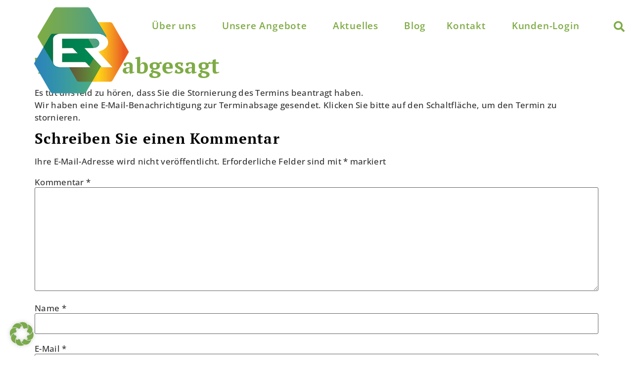

--- FILE ---
content_type: text/html; charset=UTF-8
request_url: https://er-ag.de/cancel-appointment/
body_size: 29956
content:
<!doctype html>
<html lang="de-DE" prefix="og: https://ogp.me/ns#">
<head>
	<meta charset="UTF-8">
	<meta name="viewport" content="width=device-width, initial-scale=1">
	<link rel="profile" href="https://gmpg.org/xfn/11">

	
<!-- Google Tag Manager for WordPress by gtm4wp.com -->
<script data-cfasync="false" data-pagespeed-no-defer>
	var gtm4wp_datalayer_name = "dataLayer";
	var dataLayer = dataLayer || [];
</script>
<!-- End Google Tag Manager for WordPress by gtm4wp.com -->
<!-- Suchmaschinen-Optimierung durch Rank Math PRO - https://rankmath.com/ -->
<title>Termin abgesagt - E&amp;R</title>
<meta name="description" content="Es tut uns leid zu hören, dass Sie die Stornierung des Termins beantragt haben. Wir haben eine E-Mail-Benachrichtigung zur Terminabsage gesendet. Klicken Sie"/>
<meta name="robots" content="index, follow, max-snippet:-1, max-video-preview:-1, max-image-preview:large"/>
<link rel="canonical" href="https://er-ag.de/cancel-appointment/" />
<meta property="og:locale" content="de_DE" />
<meta property="og:type" content="article" />
<meta property="og:title" content="Termin abgesagt - E&amp;R" />
<meta property="og:description" content="Es tut uns leid zu hören, dass Sie die Stornierung des Termins beantragt haben. Wir haben eine E-Mail-Benachrichtigung zur Terminabsage gesendet. Klicken Sie" />
<meta property="og:url" content="https://er-ag.de/cancel-appointment/" />
<meta property="og:site_name" content="E&amp;R" />
<meta property="og:image" content="https://er-ag.de/wp-content/uploads/2021/09/ER-Logo300.png" />
<meta property="og:image:secure_url" content="https://er-ag.de/wp-content/uploads/2021/09/ER-Logo300.png" />
<meta property="og:image:width" content="300" />
<meta property="og:image:height" content="268" />
<meta property="og:image:alt" content="E&amp;R Logo" />
<meta property="og:image:type" content="image/png" />
<meta property="article:published_time" content="2023-09-26T13:34:05+02:00" />
<meta name="twitter:card" content="summary_large_image" />
<meta name="twitter:title" content="Termin abgesagt - E&amp;R" />
<meta name="twitter:description" content="Es tut uns leid zu hören, dass Sie die Stornierung des Termins beantragt haben. Wir haben eine E-Mail-Benachrichtigung zur Terminabsage gesendet. Klicken Sie" />
<meta name="twitter:image" content="https://er-ag.de/wp-content/uploads/2021/09/ER-Logo300.png" />
<meta name="twitter:label1" content="Zeit zum Lesen" />
<meta name="twitter:data1" content="Weniger als eine Minute" />
<script type="application/ld+json" class="rank-math-schema-pro">{"@context":"https://schema.org","@graph":[{"@type":["FinancialService","Organization"],"@id":"https://er-ag.de/#organization","name":"Entgelt und Rente AG","url":"https://er-ag.de","logo":{"@type":"ImageObject","@id":"https://er-ag.de/#logo","url":"https://er-ag.de/wp-content/uploads/2021/09/ER-Logo300.png","contentUrl":"https://er-ag.de/wp-content/uploads/2021/09/ER-Logo300.png","caption":"Entgelt und Rente AG","inLanguage":"de-DE","width":"300","height":"268"},"openingHours":["Monday,Tuesday,Wednesday,Thursday,Friday,Saturday,Sunday 09:00-17:00"],"image":{"@id":"https://er-ag.de/#logo"}},{"@type":"WebSite","@id":"https://er-ag.de/#website","url":"https://er-ag.de","name":"Entgelt und Rente AG","publisher":{"@id":"https://er-ag.de/#organization"},"inLanguage":"de-DE"},{"@type":"ImageObject","@id":"https://er-ag.de/wp-content/uploads/2021/09/ER-Logo300.png","url":"https://er-ag.de/wp-content/uploads/2021/09/ER-Logo300.png","width":"300","height":"268","caption":"E&amp;R Logo","inLanguage":"de-DE"},{"@type":"WebPage","@id":"https://er-ag.de/cancel-appointment/#webpage","url":"https://er-ag.de/cancel-appointment/","name":"Termin abgesagt - E&amp;R","datePublished":"2023-09-26T13:34:05+02:00","dateModified":"2023-09-26T13:34:05+02:00","isPartOf":{"@id":"https://er-ag.de/#website"},"primaryImageOfPage":{"@id":"https://er-ag.de/wp-content/uploads/2021/09/ER-Logo300.png"},"inLanguage":"de-DE"},{"@type":"Person","@id":"https://er-ag.de/author/admine-r20214k/","name":"AdminE-R20214K","url":"https://er-ag.de/author/admine-r20214k/","image":{"@type":"ImageObject","@id":"https://secure.gravatar.com/avatar/5ed224ce75addfcadeffe3ba4403c039?s=96&amp;d=mm&amp;r=g","url":"https://secure.gravatar.com/avatar/5ed224ce75addfcadeffe3ba4403c039?s=96&amp;d=mm&amp;r=g","caption":"AdminE-R20214K","inLanguage":"de-DE"},"sameAs":["https://er-ag.de"],"worksFor":{"@id":"https://er-ag.de/#organization"}},{"@type":"Article","headline":"Termin abgesagt - E&amp;R","datePublished":"2023-09-26T13:34:05+02:00","dateModified":"2023-09-26T13:34:05+02:00","author":{"@id":"https://er-ag.de/author/admine-r20214k/","name":"AdminE-R20214K"},"publisher":{"@id":"https://er-ag.de/#organization"},"description":"Es tut uns leid zu h\u00f6ren, dass Sie die Stornierung des Termins beantragt haben. Wir haben eine E-Mail-Benachrichtigung zur Terminabsage gesendet. Klicken Sie","name":"Termin abgesagt - E&amp;R","@id":"https://er-ag.de/cancel-appointment/#richSnippet","isPartOf":{"@id":"https://er-ag.de/cancel-appointment/#webpage"},"image":{"@id":"https://er-ag.de/wp-content/uploads/2021/09/ER-Logo300.png"},"inLanguage":"de-DE","mainEntityOfPage":{"@id":"https://er-ag.de/cancel-appointment/#webpage"}}]}</script>
<!-- /Rank Math WordPress SEO Plugin -->

<link rel='dns-prefetch' href='//cdn.jsdelivr.net' />
<link rel="alternate" type="application/rss+xml" title="E&amp;R &raquo; Feed" href="https://er-ag.de/feed/" />
<link rel="alternate" type="application/rss+xml" title="E&amp;R &raquo; Kommentar-Feed" href="https://er-ag.de/comments/feed/" />
<link rel="alternate" type="application/rss+xml" title="E&amp;R &raquo; Termin abgesagt Kommentar-Feed" href="https://er-ag.de/cancel-appointment/feed/" />
<style>
img.wp-smiley,
img.emoji {
	display: inline !important;
	border: none !important;
	box-shadow: none !important;
	height: 1em !important;
	width: 1em !important;
	margin: 0 0.07em !important;
	vertical-align: -0.1em !important;
	background: none !important;
	padding: 0 !important;
}
</style>
	<link rel='stylesheet' id='wp-block-library-css' href='https://er-ag.de/wp-includes/css/dist/block-library/style.min.css?ver=6.3.2' media='all' />
<style id='classic-theme-styles-inline-css'>
/*! This file is auto-generated */
.wp-block-button__link{color:#fff;background-color:#32373c;border-radius:9999px;box-shadow:none;text-decoration:none;padding:calc(.667em + 2px) calc(1.333em + 2px);font-size:1.125em}.wp-block-file__button{background:#32373c;color:#fff;text-decoration:none}
</style>
<style id='global-styles-inline-css'>
body{--wp--preset--color--black: #000000;--wp--preset--color--cyan-bluish-gray: #abb8c3;--wp--preset--color--white: #ffffff;--wp--preset--color--pale-pink: #f78da7;--wp--preset--color--vivid-red: #cf2e2e;--wp--preset--color--luminous-vivid-orange: #ff6900;--wp--preset--color--luminous-vivid-amber: #fcb900;--wp--preset--color--light-green-cyan: #7bdcb5;--wp--preset--color--vivid-green-cyan: #00d084;--wp--preset--color--pale-cyan-blue: #8ed1fc;--wp--preset--color--vivid-cyan-blue: #0693e3;--wp--preset--color--vivid-purple: #9b51e0;--wp--preset--gradient--vivid-cyan-blue-to-vivid-purple: linear-gradient(135deg,rgba(6,147,227,1) 0%,rgb(155,81,224) 100%);--wp--preset--gradient--light-green-cyan-to-vivid-green-cyan: linear-gradient(135deg,rgb(122,220,180) 0%,rgb(0,208,130) 100%);--wp--preset--gradient--luminous-vivid-amber-to-luminous-vivid-orange: linear-gradient(135deg,rgba(252,185,0,1) 0%,rgba(255,105,0,1) 100%);--wp--preset--gradient--luminous-vivid-orange-to-vivid-red: linear-gradient(135deg,rgba(255,105,0,1) 0%,rgb(207,46,46) 100%);--wp--preset--gradient--very-light-gray-to-cyan-bluish-gray: linear-gradient(135deg,rgb(238,238,238) 0%,rgb(169,184,195) 100%);--wp--preset--gradient--cool-to-warm-spectrum: linear-gradient(135deg,rgb(74,234,220) 0%,rgb(151,120,209) 20%,rgb(207,42,186) 40%,rgb(238,44,130) 60%,rgb(251,105,98) 80%,rgb(254,248,76) 100%);--wp--preset--gradient--blush-light-purple: linear-gradient(135deg,rgb(255,206,236) 0%,rgb(152,150,240) 100%);--wp--preset--gradient--blush-bordeaux: linear-gradient(135deg,rgb(254,205,165) 0%,rgb(254,45,45) 50%,rgb(107,0,62) 100%);--wp--preset--gradient--luminous-dusk: linear-gradient(135deg,rgb(255,203,112) 0%,rgb(199,81,192) 50%,rgb(65,88,208) 100%);--wp--preset--gradient--pale-ocean: linear-gradient(135deg,rgb(255,245,203) 0%,rgb(182,227,212) 50%,rgb(51,167,181) 100%);--wp--preset--gradient--electric-grass: linear-gradient(135deg,rgb(202,248,128) 0%,rgb(113,206,126) 100%);--wp--preset--gradient--midnight: linear-gradient(135deg,rgb(2,3,129) 0%,rgb(40,116,252) 100%);--wp--preset--font-size--small: 13px;--wp--preset--font-size--medium: 20px;--wp--preset--font-size--large: 36px;--wp--preset--font-size--x-large: 42px;--wp--preset--spacing--20: 0.44rem;--wp--preset--spacing--30: 0.67rem;--wp--preset--spacing--40: 1rem;--wp--preset--spacing--50: 1.5rem;--wp--preset--spacing--60: 2.25rem;--wp--preset--spacing--70: 3.38rem;--wp--preset--spacing--80: 5.06rem;--wp--preset--shadow--natural: 6px 6px 9px rgba(0, 0, 0, 0.2);--wp--preset--shadow--deep: 12px 12px 50px rgba(0, 0, 0, 0.4);--wp--preset--shadow--sharp: 6px 6px 0px rgba(0, 0, 0, 0.2);--wp--preset--shadow--outlined: 6px 6px 0px -3px rgba(255, 255, 255, 1), 6px 6px rgba(0, 0, 0, 1);--wp--preset--shadow--crisp: 6px 6px 0px rgba(0, 0, 0, 1);}:where(.is-layout-flex){gap: 0.5em;}:where(.is-layout-grid){gap: 0.5em;}body .is-layout-flow > .alignleft{float: left;margin-inline-start: 0;margin-inline-end: 2em;}body .is-layout-flow > .alignright{float: right;margin-inline-start: 2em;margin-inline-end: 0;}body .is-layout-flow > .aligncenter{margin-left: auto !important;margin-right: auto !important;}body .is-layout-constrained > .alignleft{float: left;margin-inline-start: 0;margin-inline-end: 2em;}body .is-layout-constrained > .alignright{float: right;margin-inline-start: 2em;margin-inline-end: 0;}body .is-layout-constrained > .aligncenter{margin-left: auto !important;margin-right: auto !important;}body .is-layout-constrained > :where(:not(.alignleft):not(.alignright):not(.alignfull)){max-width: var(--wp--style--global--content-size);margin-left: auto !important;margin-right: auto !important;}body .is-layout-constrained > .alignwide{max-width: var(--wp--style--global--wide-size);}body .is-layout-flex{display: flex;}body .is-layout-flex{flex-wrap: wrap;align-items: center;}body .is-layout-flex > *{margin: 0;}body .is-layout-grid{display: grid;}body .is-layout-grid > *{margin: 0;}:where(.wp-block-columns.is-layout-flex){gap: 2em;}:where(.wp-block-columns.is-layout-grid){gap: 2em;}:where(.wp-block-post-template.is-layout-flex){gap: 1.25em;}:where(.wp-block-post-template.is-layout-grid){gap: 1.25em;}.has-black-color{color: var(--wp--preset--color--black) !important;}.has-cyan-bluish-gray-color{color: var(--wp--preset--color--cyan-bluish-gray) !important;}.has-white-color{color: var(--wp--preset--color--white) !important;}.has-pale-pink-color{color: var(--wp--preset--color--pale-pink) !important;}.has-vivid-red-color{color: var(--wp--preset--color--vivid-red) !important;}.has-luminous-vivid-orange-color{color: var(--wp--preset--color--luminous-vivid-orange) !important;}.has-luminous-vivid-amber-color{color: var(--wp--preset--color--luminous-vivid-amber) !important;}.has-light-green-cyan-color{color: var(--wp--preset--color--light-green-cyan) !important;}.has-vivid-green-cyan-color{color: var(--wp--preset--color--vivid-green-cyan) !important;}.has-pale-cyan-blue-color{color: var(--wp--preset--color--pale-cyan-blue) !important;}.has-vivid-cyan-blue-color{color: var(--wp--preset--color--vivid-cyan-blue) !important;}.has-vivid-purple-color{color: var(--wp--preset--color--vivid-purple) !important;}.has-black-background-color{background-color: var(--wp--preset--color--black) !important;}.has-cyan-bluish-gray-background-color{background-color: var(--wp--preset--color--cyan-bluish-gray) !important;}.has-white-background-color{background-color: var(--wp--preset--color--white) !important;}.has-pale-pink-background-color{background-color: var(--wp--preset--color--pale-pink) !important;}.has-vivid-red-background-color{background-color: var(--wp--preset--color--vivid-red) !important;}.has-luminous-vivid-orange-background-color{background-color: var(--wp--preset--color--luminous-vivid-orange) !important;}.has-luminous-vivid-amber-background-color{background-color: var(--wp--preset--color--luminous-vivid-amber) !important;}.has-light-green-cyan-background-color{background-color: var(--wp--preset--color--light-green-cyan) !important;}.has-vivid-green-cyan-background-color{background-color: var(--wp--preset--color--vivid-green-cyan) !important;}.has-pale-cyan-blue-background-color{background-color: var(--wp--preset--color--pale-cyan-blue) !important;}.has-vivid-cyan-blue-background-color{background-color: var(--wp--preset--color--vivid-cyan-blue) !important;}.has-vivid-purple-background-color{background-color: var(--wp--preset--color--vivid-purple) !important;}.has-black-border-color{border-color: var(--wp--preset--color--black) !important;}.has-cyan-bluish-gray-border-color{border-color: var(--wp--preset--color--cyan-bluish-gray) !important;}.has-white-border-color{border-color: var(--wp--preset--color--white) !important;}.has-pale-pink-border-color{border-color: var(--wp--preset--color--pale-pink) !important;}.has-vivid-red-border-color{border-color: var(--wp--preset--color--vivid-red) !important;}.has-luminous-vivid-orange-border-color{border-color: var(--wp--preset--color--luminous-vivid-orange) !important;}.has-luminous-vivid-amber-border-color{border-color: var(--wp--preset--color--luminous-vivid-amber) !important;}.has-light-green-cyan-border-color{border-color: var(--wp--preset--color--light-green-cyan) !important;}.has-vivid-green-cyan-border-color{border-color: var(--wp--preset--color--vivid-green-cyan) !important;}.has-pale-cyan-blue-border-color{border-color: var(--wp--preset--color--pale-cyan-blue) !important;}.has-vivid-cyan-blue-border-color{border-color: var(--wp--preset--color--vivid-cyan-blue) !important;}.has-vivid-purple-border-color{border-color: var(--wp--preset--color--vivid-purple) !important;}.has-vivid-cyan-blue-to-vivid-purple-gradient-background{background: var(--wp--preset--gradient--vivid-cyan-blue-to-vivid-purple) !important;}.has-light-green-cyan-to-vivid-green-cyan-gradient-background{background: var(--wp--preset--gradient--light-green-cyan-to-vivid-green-cyan) !important;}.has-luminous-vivid-amber-to-luminous-vivid-orange-gradient-background{background: var(--wp--preset--gradient--luminous-vivid-amber-to-luminous-vivid-orange) !important;}.has-luminous-vivid-orange-to-vivid-red-gradient-background{background: var(--wp--preset--gradient--luminous-vivid-orange-to-vivid-red) !important;}.has-very-light-gray-to-cyan-bluish-gray-gradient-background{background: var(--wp--preset--gradient--very-light-gray-to-cyan-bluish-gray) !important;}.has-cool-to-warm-spectrum-gradient-background{background: var(--wp--preset--gradient--cool-to-warm-spectrum) !important;}.has-blush-light-purple-gradient-background{background: var(--wp--preset--gradient--blush-light-purple) !important;}.has-blush-bordeaux-gradient-background{background: var(--wp--preset--gradient--blush-bordeaux) !important;}.has-luminous-dusk-gradient-background{background: var(--wp--preset--gradient--luminous-dusk) !important;}.has-pale-ocean-gradient-background{background: var(--wp--preset--gradient--pale-ocean) !important;}.has-electric-grass-gradient-background{background: var(--wp--preset--gradient--electric-grass) !important;}.has-midnight-gradient-background{background: var(--wp--preset--gradient--midnight) !important;}.has-small-font-size{font-size: var(--wp--preset--font-size--small) !important;}.has-medium-font-size{font-size: var(--wp--preset--font-size--medium) !important;}.has-large-font-size{font-size: var(--wp--preset--font-size--large) !important;}.has-x-large-font-size{font-size: var(--wp--preset--font-size--x-large) !important;}
.wp-block-navigation a:where(:not(.wp-element-button)){color: inherit;}
:where(.wp-block-post-template.is-layout-flex){gap: 1.25em;}:where(.wp-block-post-template.is-layout-grid){gap: 1.25em;}
:where(.wp-block-columns.is-layout-flex){gap: 2em;}:where(.wp-block-columns.is-layout-grid){gap: 2em;}
.wp-block-pullquote{font-size: 1.5em;line-height: 1.6;}
</style>
<link rel='stylesheet' id='contact-form-7-css' href='https://er-ag.de/wp-content/plugins/contact-form-7/includes/css/styles.css?ver=5.0' media='all' />
<link rel='stylesheet' id='ssa-styles-css' href='https://er-ag.de/wp-content/plugins/simply-schedule-appointments/assets/css/ssa-styles.css?ver=1.6.5.27' media='all' />
<link rel='stylesheet' id='hello-elementor-css' href='https://er-ag.de/wp-content/themes/hello-elementor/style.min.css?ver=2.9.0' media='all' />
<link rel='stylesheet' id='hello-elementor-theme-style-css' href='https://er-ag.de/wp-content/themes/hello-elementor/theme.min.css?ver=2.9.0' media='all' />
<link rel='stylesheet' id='custom-style-css' href='https://er-ag.de/wp-content/themes/hello-elementor/custom-style.css?ver=6.3.2' media='all' />
<link rel='stylesheet' id='elementor-icons-css' href='https://er-ag.de/wp-content/plugins/elementor/assets/lib/eicons/css/elementor-icons.min.css?ver=5.23.0' media='all' />
<link rel='stylesheet' id='elementor-frontend-css' href='https://er-ag.de/wp-content/uploads/elementor/css/custom-frontend-lite.min.css?ver=1711455125' media='all' />
<style id='elementor-frontend-inline-css'>
.elementor-kit-88{--e-global-color-primary:#7EAB45;--e-global-color-secondary:#419C89;--e-global-color-text:#363636ED;--e-global-color-accent:#7EAB45;--e-global-color-fcdfe8a:#AF2B34;--e-global-color-b5534b6:#F59D3A;--e-global-color-dddc2d6:#FFFFFF;--e-global-color-c68eb26:#000000;--e-global-color-a9d49ec:#FFD313;--e-global-color-8ef2b73:#2B82BA;--e-global-typography-primary-font-family:"Open Sans";--e-global-typography-primary-font-weight:500;--e-global-typography-secondary-font-family:"Open Sans";--e-global-typography-secondary-font-weight:400;--e-global-typography-text-font-family:"Open Sans";--e-global-typography-text-font-weight:500;--e-global-typography-accent-font-family:"Open Sans";--e-global-typography-accent-font-weight:500;font-family:"Open Sans", Sans-serif;font-size:17px;font-weight:500;letter-spacing:0.3px;}.elementor-kit-88 a{color:var( --e-global-color-b5534b6 );font-family:"Open Sans", Sans-serif;font-weight:600;}.elementor-kit-88 a:hover{color:var( --e-global-color-text );}.elementor-kit-88 h1{color:var( --e-global-color-primary );font-family:"PT Serif", Sans-serif;font-size:45px;font-weight:600;letter-spacing:1.2px;}.elementor-kit-88 h2{color:var( --e-global-color-c68eb26 );font-family:"PT Serif", Sans-serif;font-size:30px;font-weight:700;line-height:32px;letter-spacing:1.2px;}.elementor-kit-88 h3{font-family:"PT Serif", Sans-serif;font-size:22px;font-weight:600;line-height:30px;letter-spacing:0px;}.elementor-kit-88 h4{font-family:"PT Serif", Sans-serif;}.elementor-kit-88 h5{font-family:"PT Serif", Sans-serif;}.elementor-kit-88 h6{font-family:"PT Serif", Sans-serif;}.elementor-section.elementor-section-boxed > .elementor-container{max-width:1120px;}.e-con{--container-max-width:1120px;}.elementor-widget:not(:last-child){margin-block-end:20px;}.elementor-element{--widgets-spacing:20px 20px;}{}h1.entry-title{display:var(--page-title-display);}.elementor-kit-88 e-page-transition{background-color:#FFBC7D;}.site-header{padding-inline-end:0px;padding-inline-start:0px;}@media(max-width:1366px){.elementor-kit-88 h3{line-height:31px;}}@media(max-width:1200px){.elementor-kit-88 h1{font-size:40px;}.elementor-kit-88 h2{font-size:30px;}}@media(max-width:1024px){.elementor-kit-88 h1{font-size:32px;}.elementor-kit-88 h2{font-size:23px;}.elementor-section.elementor-section-boxed > .elementor-container{max-width:1024px;}.e-con{--container-max-width:1024px;}}@media(max-width:880px){.elementor-kit-88 h1{font-size:27px;}.elementor-kit-88 h2{font-size:20px;line-height:29px;}}@media(max-width:767px){.elementor-kit-88 h1{font-size:36px;}.elementor-kit-88 h2{font-size:24px;line-height:1.3em;}.elementor-section.elementor-section-boxed > .elementor-container{max-width:767px;}.e-con{--container-max-width:767px;}}/* Start Custom Fonts CSS */@font-face {
	font-family: 'Open Sans';
	font-style: normal;
	font-weight: 300;
	font-display: auto;
	src: url('https://er-ag.de/wp-content/uploads/2023/10/open-sans-v36-latin-300.woff2') format('woff2');
}
@font-face {
	font-family: 'Open Sans';
	font-style: italic;
	font-weight: 300;
	font-display: auto;
	src: url('https://er-ag.de/wp-content/uploads/2023/10/open-sans-v36-latin-300italic.woff2') format('woff2');
}
@font-face {
	font-family: 'Open Sans';
	font-style: normal;
	font-weight: 500;
	font-display: auto;
	src: url('https://er-ag.de/wp-content/uploads/2023/10/open-sans-v36-latin-500.woff2') format('woff2');
}
@font-face {
	font-family: 'Open Sans';
	font-style: italic;
	font-weight: 500;
	font-display: auto;
	src: url('https://er-ag.de/wp-content/uploads/2023/10/open-sans-v36-latin-500italic.woff2') format('woff2');
}
@font-face {
	font-family: 'Open Sans';
	font-style: normal;
	font-weight: 600;
	font-display: auto;
	src: url('https://er-ag.de/wp-content/uploads/2023/10/open-sans-v36-latin-600.woff2') format('woff2');
}
@font-face {
	font-family: 'Open Sans';
	font-style: italic;
	font-weight: 600;
	font-display: auto;
	src: url('https://er-ag.de/wp-content/uploads/2023/10/open-sans-v36-latin-600italic.woff2') format('woff2');
}
@font-face {
	font-family: 'Open Sans';
	font-style: normal;
	font-weight: 700;
	font-display: auto;
	src: url('https://er-ag.de/wp-content/uploads/2023/10/open-sans-v36-latin-700.woff2') format('woff2');
}
@font-face {
	font-family: 'Open Sans';
	font-style: italic;
	font-weight: 700;
	font-display: auto;
	src: url('https://er-ag.de/wp-content/uploads/2023/10/open-sans-v36-latin-700italic.woff2') format('woff2');
}
@font-face {
	font-family: 'Open Sans';
	font-style: normal;
	font-weight: 800;
	font-display: auto;
	src: url('https://er-ag.de/wp-content/uploads/2023/10/open-sans-v36-latin-800.woff2') format('woff2');
}
@font-face {
	font-family: 'Open Sans';
	font-style: italic;
	font-weight: 800;
	font-display: auto;
	src: url('https://er-ag.de/wp-content/uploads/2023/10/open-sans-v36-latin-800italic.woff2') format('woff2');
}
@font-face {
	font-family: 'Open Sans';
	font-style: normal;
	font-weight: normal;
	font-display: auto;
	src: url('https://er-ag.de/wp-content/uploads/2023/10/open-sans-v36-latin-regular.woff2') format('woff2');
}
@font-face {
	font-family: 'Open Sans';
	font-style: italic;
	font-weight: normal;
	font-display: auto;
	src: url('https://er-ag.de/wp-content/uploads/2023/10/open-sans-v36-latin-italic.woff2') format('woff2');
}
/* End Custom Fonts CSS */
/* Start Custom Fonts CSS */@font-face {
	font-family: 'PT Serif';
	font-style: normal;
	font-weight: normal;
	font-display: auto;
	src: url('https://er-ag.de/wp-content/uploads/2023/10/pt-serif-v18-latin-regular.woff2') format('woff2');
}
@font-face {
	font-family: 'PT Serif';
	font-style: normal;
	font-weight: 700;
	font-display: auto;
	src: url('https://er-ag.de/wp-content/uploads/2023/10/pt-serif-v18-latin-700.woff2') format('woff2');
}
/* End Custom Fonts CSS */
.elementor-145 .elementor-element.elementor-element-579602f{margin-top:0px;margin-bottom:0px;padding:0px 0px 0px 0px;}.elementor-145 .elementor-element.elementor-element-95b026a > .elementor-element-populated{margin:0px 0px 0px 0px;--e-column-margin-right:0px;--e-column-margin-left:0px;padding:0px 0px 0px 0px;}.elementor-145 .elementor-element.elementor-element-ddfa7d0:not(.elementor-motion-effects-element-type-background), .elementor-145 .elementor-element.elementor-element-ddfa7d0 > .elementor-motion-effects-container > .elementor-motion-effects-layer{background-color:#FFFFFF;}.elementor-145 .elementor-element.elementor-element-ddfa7d0{transition:background 0.3s, border 0.3s, border-radius 0.3s, box-shadow 0.3s;margin-top:0px;margin-bottom:20px;padding:10px 0px 10px 0px;z-index:1000;}.elementor-145 .elementor-element.elementor-element-ddfa7d0 > .elementor-background-overlay{transition:background 0.3s, border-radius 0.3s, opacity 0.3s;}.elementor-145 .elementor-element.elementor-element-bb8ccd3 > .elementor-element-populated{padding:0px 0px 0px 0px;}.elementor-145 .elementor-element.elementor-element-aaf8f4b{width:var( --container-widget-width, 200px );max-width:200px;--container-widget-width:200px;--container-widget-flex-grow:0;top:2px;}body:not(.rtl) .elementor-145 .elementor-element.elementor-element-aaf8f4b{left:65px;}body.rtl .elementor-145 .elementor-element.elementor-element-aaf8f4b{right:65px;}.elementor-145 .elementor-element.elementor-element-ed3cd2f > .elementor-element-populated{padding:18px 0px 0px 0px;}.elementor-145 .elementor-element.elementor-element-1aa4f91 .elementor-menu-toggle{margin-left:auto;}.elementor-145 .elementor-element.elementor-element-1aa4f91 .elementor-nav-menu .elementor-item{font-family:"Open Sans", Sans-serif;font-size:20px;font-weight:600;letter-spacing:0.8px;}.elementor-145 .elementor-element.elementor-element-1aa4f91 .elementor-nav-menu--main .elementor-item{color:var( --e-global-color-primary );fill:var( --e-global-color-primary );padding-left:21px;padding-right:21px;}.elementor-145 .elementor-element.elementor-element-1aa4f91 .elementor-nav-menu--main .elementor-item:hover,
					.elementor-145 .elementor-element.elementor-element-1aa4f91 .elementor-nav-menu--main .elementor-item.elementor-item-active,
					.elementor-145 .elementor-element.elementor-element-1aa4f91 .elementor-nav-menu--main .elementor-item.highlighted,
					.elementor-145 .elementor-element.elementor-element-1aa4f91 .elementor-nav-menu--main .elementor-item:focus{color:var( --e-global-color-text );fill:var( --e-global-color-text );}.elementor-145 .elementor-element.elementor-element-1aa4f91 .elementor-nav-menu--dropdown a, .elementor-145 .elementor-element.elementor-element-1aa4f91 .elementor-menu-toggle{color:var( --e-global-color-dddc2d6 );}.elementor-145 .elementor-element.elementor-element-1aa4f91 .elementor-nav-menu--dropdown{background-color:var( --e-global-color-primary );}.elementor-145 .elementor-element.elementor-element-1aa4f91 .elementor-nav-menu--dropdown a:hover,
					.elementor-145 .elementor-element.elementor-element-1aa4f91 .elementor-nav-menu--dropdown a.elementor-item-active,
					.elementor-145 .elementor-element.elementor-element-1aa4f91 .elementor-nav-menu--dropdown a.highlighted,
					.elementor-145 .elementor-element.elementor-element-1aa4f91 .elementor-menu-toggle:hover{color:var( --e-global-color-primary );}.elementor-145 .elementor-element.elementor-element-1aa4f91 .elementor-nav-menu--dropdown a:hover,
					.elementor-145 .elementor-element.elementor-element-1aa4f91 .elementor-nav-menu--dropdown a.elementor-item-active,
					.elementor-145 .elementor-element.elementor-element-1aa4f91 .elementor-nav-menu--dropdown a.highlighted{background-color:#E7E7E7ED;}.elementor-145 .elementor-element.elementor-element-1aa4f91 .elementor-nav-menu--dropdown .elementor-item, .elementor-145 .elementor-element.elementor-element-1aa4f91 .elementor-nav-menu--dropdown  .elementor-sub-item{font-size:16px;font-weight:600;}.elementor-145 .elementor-element.elementor-element-1aa4f91 .elementor-nav-menu--dropdown a{padding-left:37px;padding-right:37px;padding-top:9px;padding-bottom:9px;}.elementor-145 .elementor-element.elementor-element-1aa4f91 .elementor-nav-menu--dropdown li:not(:last-child){border-style:solid;border-color:var( --e-global-color-dddc2d6 );border-bottom-width:1px;}.elementor-145 .elementor-element.elementor-element-1aa4f91 .elementor-nav-menu--main > .elementor-nav-menu > li > .elementor-nav-menu--dropdown, .elementor-145 .elementor-element.elementor-element-1aa4f91 .elementor-nav-menu__container.elementor-nav-menu--dropdown{margin-top:15px !important;}.elementor-145 .elementor-element.elementor-element-1aa4f91 div.elementor-menu-toggle{color:var( --e-global-color-primary );}.elementor-145 .elementor-element.elementor-element-1aa4f91 div.elementor-menu-toggle svg{fill:var( --e-global-color-primary );}.elementor-145 .elementor-element.elementor-element-1aa4f91 > .elementor-widget-container{margin:0px 0px 0px 0px;}.elementor-145 .elementor-element.elementor-element-1aa4f91{z-index:20;}.elementor-145 .elementor-element.elementor-element-7bd7ddd > .elementor-element-populated{padding:18px 20px 0px 0px;}.elementor-145 .elementor-element.elementor-element-d651c33 .elementor-search-form{text-align:right;}.elementor-145 .elementor-element.elementor-element-d651c33 .elementor-search-form__toggle{--e-search-form-toggle-size:40px;--e-search-form-toggle-color:var( --e-global-color-primary );--e-search-form-toggle-background-color:var( --e-global-color-dddc2d6 );}.elementor-145 .elementor-element.elementor-element-d651c33.elementor-search-form--skin-full_screen .elementor-search-form__container{background-color:#7EAB45EB;}.elementor-145 .elementor-element.elementor-element-d651c33 .elementor-search-form__input,
					.elementor-145 .elementor-element.elementor-element-d651c33 .elementor-search-form__icon,
					.elementor-145 .elementor-element.elementor-element-d651c33 .elementor-lightbox .dialog-lightbox-close-button,
					.elementor-145 .elementor-element.elementor-element-d651c33 .elementor-lightbox .dialog-lightbox-close-button:hover,
					.elementor-145 .elementor-element.elementor-element-d651c33.elementor-search-form--skin-full_screen input[type="search"].elementor-search-form__input{color:var( --e-global-color-dddc2d6 );fill:var( --e-global-color-dddc2d6 );}.elementor-145 .elementor-element.elementor-element-d651c33:not(.elementor-search-form--skin-full_screen) .elementor-search-form__container{border-color:var( --e-global-color-dddc2d6 );border-radius:3px;}.elementor-145 .elementor-element.elementor-element-d651c33.elementor-search-form--skin-full_screen input[type="search"].elementor-search-form__input{border-color:var( --e-global-color-dddc2d6 );border-radius:3px;}.elementor-145 .elementor-element.elementor-element-d651c33 > .elementor-widget-container{margin:5px 0px 0px 0px;padding:0px 0px 0px 0px;}@media(max-width:1200px){.elementor-145 .elementor-element.elementor-element-ed3cd2f > .elementor-element-populated{padding:18px 0px 0px 0px;}.elementor-145 .elementor-element.elementor-element-1aa4f91 .elementor-nav-menu .elementor-item{font-size:16px;}.elementor-145 .elementor-element.elementor-element-1aa4f91 .elementor-nav-menu--main .elementor-item{padding-left:14px;padding-right:14px;}}@media(min-width:768px){.elementor-145 .elementor-element.elementor-element-bb8ccd3{width:20%;}.elementor-145 .elementor-element.elementor-element-ed3cd2f{width:75.901%;}.elementor-145 .elementor-element.elementor-element-7bd7ddd{width:3.763%;}}@media(max-width:1366px) and (min-width:768px){.elementor-145 .elementor-element.elementor-element-bb8ccd3{width:23%;}}@media(max-width:1200px) and (min-width:768px){.elementor-145 .elementor-element.elementor-element-bb8ccd3{width:30%;}}@media(max-width:1024px) and (min-width:768px){.elementor-145 .elementor-element.elementor-element-bb8ccd3{width:30%;}.elementor-145 .elementor-element.elementor-element-ed3cd2f{width:64%;}.elementor-145 .elementor-element.elementor-element-7bd7ddd{width:6%;}}@media(max-width:880px) and (min-width:768px){.elementor-145 .elementor-element.elementor-element-ed3cd2f{width:64%;}}@media(min-width:2400px){.elementor-145 .elementor-element.elementor-element-bb8ccd3{width:13%;}}@media(max-width:1366px){.elementor-145 .elementor-element.elementor-element-ed3cd2f > .elementor-element-populated{padding:18px 0px 0px 0px;}.elementor-145 .elementor-element.elementor-element-1aa4f91 .elementor-nav-menu .elementor-item{font-size:19px;}.elementor-145 .elementor-element.elementor-element-1aa4f91 > .elementor-widget-container{margin:0px 0px 0px 0px;}}@media(max-width:1024px){.elementor-145 .elementor-element.elementor-element-ddfa7d0{margin-top:0px;margin-bottom:-20px;}.elementor-145 .elementor-element.elementor-element-aaf8f4b{width:var( --container-widget-width, 157px );max-width:157px;--container-widget-width:157px;--container-widget-flex-grow:0;}.elementor-145 .elementor-element.elementor-element-ed3cd2f > .elementor-element-populated{padding:18px 0px 0px 0px;}.elementor-145 .elementor-element.elementor-element-1aa4f91 .elementor-nav-menu .elementor-item{font-size:14px;letter-spacing:0px;}.elementor-145 .elementor-element.elementor-element-1aa4f91 .elementor-nav-menu--main .elementor-item{padding-left:10px;padding-right:10px;}.elementor-145 .elementor-element.elementor-element-1aa4f91 > .elementor-widget-container{margin:0px 0px 0px 0px;}}@media(max-width:880px){.elementor-145 .elementor-element.elementor-element-aaf8f4b{width:var( --container-widget-width, 165px );max-width:165px;--container-widget-width:165px;--container-widget-flex-grow:0;top:0px;}body:not(.rtl) .elementor-145 .elementor-element.elementor-element-aaf8f4b{left:55px;}body.rtl .elementor-145 .elementor-element.elementor-element-aaf8f4b{right:55px;}.elementor-145 .elementor-element.elementor-element-1aa4f91 .elementor-nav-menu .elementor-item{font-size:13px;}.elementor-145 .elementor-element.elementor-element-1aa4f91 .elementor-nav-menu--main .elementor-item{padding-left:0px;padding-right:0px;}.elementor-145 .elementor-element.elementor-element-1aa4f91{--e-nav-menu-horizontal-menu-item-margin:calc( 13px / 2 );}.elementor-145 .elementor-element.elementor-element-1aa4f91 .elementor-nav-menu--main:not(.elementor-nav-menu--layout-horizontal) .elementor-nav-menu > li:not(:last-child){margin-bottom:13px;}.elementor-145 .elementor-element.elementor-element-1aa4f91 > .elementor-widget-container{margin:0px 0px 0px 0px;}}@media(max-width:767px){.elementor-145 .elementor-element.elementor-element-ddfa7d0{margin-top:-20px;margin-bottom:0px;}.elementor-145 .elementor-element.elementor-element-aaf8f4b{width:var( --container-widget-width, 125px );max-width:125px;--container-widget-width:125px;--container-widget-flex-grow:0;top:20px;}body:not(.rtl) .elementor-145 .elementor-element.elementor-element-aaf8f4b{left:19px;}body.rtl .elementor-145 .elementor-element.elementor-element-aaf8f4b{right:19px;}.elementor-145 .elementor-element.elementor-element-1aa4f91 > .elementor-widget-container{margin:13px 3px -7px 0px;padding:7px 0px 0px 0px;}.elementor-145 .elementor-element.elementor-element-1aa4f91{z-index:500;}.elementor-145 .elementor-element.elementor-element-d651c33 > .elementor-widget-container{margin:0px -2px 0px 0px;}}/* Start custom CSS for nav-menu, class: .elementor-element-1aa4f91 */.my-nav ul li:nth-child(4){
    margin-right: 150px;
}
.my-nav ul li:nth-child(5){
    margin-left: 150px;
}/* End custom CSS */
/* Start Custom Fonts CSS */@font-face {
	font-family: 'Open Sans';
	font-style: normal;
	font-weight: 300;
	font-display: auto;
	src: url('https://er-ag.de/wp-content/uploads/2023/10/open-sans-v36-latin-300.woff2') format('woff2');
}
@font-face {
	font-family: 'Open Sans';
	font-style: italic;
	font-weight: 300;
	font-display: auto;
	src: url('https://er-ag.de/wp-content/uploads/2023/10/open-sans-v36-latin-300italic.woff2') format('woff2');
}
@font-face {
	font-family: 'Open Sans';
	font-style: normal;
	font-weight: 500;
	font-display: auto;
	src: url('https://er-ag.de/wp-content/uploads/2023/10/open-sans-v36-latin-500.woff2') format('woff2');
}
@font-face {
	font-family: 'Open Sans';
	font-style: italic;
	font-weight: 500;
	font-display: auto;
	src: url('https://er-ag.de/wp-content/uploads/2023/10/open-sans-v36-latin-500italic.woff2') format('woff2');
}
@font-face {
	font-family: 'Open Sans';
	font-style: normal;
	font-weight: 600;
	font-display: auto;
	src: url('https://er-ag.de/wp-content/uploads/2023/10/open-sans-v36-latin-600.woff2') format('woff2');
}
@font-face {
	font-family: 'Open Sans';
	font-style: italic;
	font-weight: 600;
	font-display: auto;
	src: url('https://er-ag.de/wp-content/uploads/2023/10/open-sans-v36-latin-600italic.woff2') format('woff2');
}
@font-face {
	font-family: 'Open Sans';
	font-style: normal;
	font-weight: 700;
	font-display: auto;
	src: url('https://er-ag.de/wp-content/uploads/2023/10/open-sans-v36-latin-700.woff2') format('woff2');
}
@font-face {
	font-family: 'Open Sans';
	font-style: italic;
	font-weight: 700;
	font-display: auto;
	src: url('https://er-ag.de/wp-content/uploads/2023/10/open-sans-v36-latin-700italic.woff2') format('woff2');
}
@font-face {
	font-family: 'Open Sans';
	font-style: normal;
	font-weight: 800;
	font-display: auto;
	src: url('https://er-ag.de/wp-content/uploads/2023/10/open-sans-v36-latin-800.woff2') format('woff2');
}
@font-face {
	font-family: 'Open Sans';
	font-style: italic;
	font-weight: 800;
	font-display: auto;
	src: url('https://er-ag.de/wp-content/uploads/2023/10/open-sans-v36-latin-800italic.woff2') format('woff2');
}
@font-face {
	font-family: 'Open Sans';
	font-style: normal;
	font-weight: normal;
	font-display: auto;
	src: url('https://er-ag.de/wp-content/uploads/2023/10/open-sans-v36-latin-regular.woff2') format('woff2');
}
@font-face {
	font-family: 'Open Sans';
	font-style: italic;
	font-weight: normal;
	font-display: auto;
	src: url('https://er-ag.de/wp-content/uploads/2023/10/open-sans-v36-latin-italic.woff2') format('woff2');
}
/* End Custom Fonts CSS */
.elementor-140 .elementor-element.elementor-element-2af9b61c:not(.elementor-motion-effects-element-type-background), .elementor-140 .elementor-element.elementor-element-2af9b61c > .elementor-motion-effects-container > .elementor-motion-effects-layer{background-color:transparent;background-image:linear-gradient(190deg, var( --e-global-color-primary ) 0%, #419C89 100%);}.elementor-140 .elementor-element.elementor-element-2af9b61c{border-style:solid;border-width:0px 0px 0px 0px;border-color:#619E318A;transition:background 0.3s, border 0.3s, border-radius 0.3s, box-shadow 0.3s;margin-top:200px;margin-bottom:0px;padding:50px 0px 30px 0px;z-index:0;}.elementor-140 .elementor-element.elementor-element-2af9b61c > .elementor-background-overlay{transition:background 0.3s, border-radius 0.3s, opacity 0.3s;}.elementor-140 .elementor-element.elementor-element-2506c9bc > .elementor-element-populated{margin:0% 0% 0% 0%;--e-column-margin-right:0%;--e-column-margin-left:0%;padding:0px 0px 0px 0px;}.elementor-140 .elementor-element.elementor-element-146575b{text-align:left;top:-138px;}.elementor-140 .elementor-element.elementor-element-146575b img{width:51%;}.elementor-140 .elementor-element.elementor-element-146575b > .elementor-widget-container{margin:0px 0px 0px 0px;padding:0px 0px 0px 0px;}body:not(.rtl) .elementor-140 .elementor-element.elementor-element-146575b{left:1px;}body.rtl .elementor-140 .elementor-element.elementor-element-146575b{right:1px;}.elementor-140 .elementor-element.elementor-element-52ef191{text-align:left;}.elementor-140 .elementor-element.elementor-element-52ef191 .elementor-heading-title{color:var( --e-global-color-dddc2d6 );font-size:24px;font-weight:600;text-transform:none;}.elementor-140 .elementor-element.elementor-element-52ef191 > .elementor-widget-container{margin:60px 0px 0px 0px;}.elementor-140 .elementor-element.elementor-element-aa43c27{text-align:left;color:var( --e-global-color-dddc2d6 );}.elementor-140 .elementor-element.elementor-element-aa43c27 > .elementor-widget-container{margin:-10px 0px 0px 0px;}.elementor-140 .elementor-element.elementor-element-68a0e7a > .elementor-element-populated{padding:0px 0px 0px 0px;}.elementor-140 .elementor-element.elementor-element-8bf346d{text-align:left;}.elementor-140 .elementor-element.elementor-element-8bf346d .elementor-heading-title{color:var( --e-global-color-dddc2d6 );font-size:24px;font-weight:700;text-transform:none;letter-spacing:0px;}.elementor-140 .elementor-element.elementor-element-8bf346d > .elementor-widget-container{margin:60px 0px 0px 0px;}.elementor-140 .elementor-element.elementor-element-89b3f18{text-align:left;color:#FFFFFF;}.elementor-140 .elementor-element.elementor-element-89b3f18 > .elementor-widget-container{margin:-10px 0px 0px 0px;}.elementor-140 .elementor-element.elementor-element-1bcf8cf2 > .elementor-element-populated{padding:0px 0px 0px 0px;}.elementor-140 .elementor-element.elementor-element-6d54255{text-align:left;}.elementor-140 .elementor-element.elementor-element-6d54255 .elementor-heading-title{color:var( --e-global-color-dddc2d6 );font-size:24px;font-weight:700;text-transform:none;letter-spacing:0px;}.elementor-140 .elementor-element.elementor-element-6d54255 > .elementor-widget-container{margin:60px 0px 0px 0px;}.elementor-140 .elementor-element.elementor-element-41540684{--grid-template-columns:repeat(0, auto);--icon-size:26px;--grid-column-gap:11px;--grid-row-gap:0px;}.elementor-140 .elementor-element.elementor-element-41540684 .elementor-social-icon{--icon-padding:0.3em;}.elementor-140 .elementor-element.elementor-element-41540684 > .elementor-widget-container{margin:0px 0px 0px 0px;}.elementor-140 .elementor-element.elementor-element-7d0338f:not(.elementor-motion-effects-element-type-background), .elementor-140 .elementor-element.elementor-element-7d0338f > .elementor-motion-effects-container > .elementor-motion-effects-layer{background-color:transparent;background-image:linear-gradient(220deg, #D2FB97 0%, #86DDCA 100%);}.elementor-140 .elementor-element.elementor-element-7d0338f > .elementor-background-overlay{background-color:#ADADAD;opacity:0.5;transition:background 0.3s, border-radius 0.3s, opacity 0.3s;}.elementor-140 .elementor-element.elementor-element-7d0338f{transition:background 0.3s, border 0.3s, border-radius 0.3s, box-shadow 0.3s;}.elementor-140 .elementor-element.elementor-element-f6d8660 > .elementor-element-populated{padding:15px 0px 0px 0px;}.elementor-140 .elementor-element.elementor-element-4bcafb6 .elementor-icon-wrapper{text-align:center;}.elementor-140 .elementor-element.elementor-element-4bcafb6.elementor-view-stacked .elementor-icon{background-color:var( --e-global-color-dddc2d6 );}.elementor-140 .elementor-element.elementor-element-4bcafb6.elementor-view-framed .elementor-icon, .elementor-140 .elementor-element.elementor-element-4bcafb6.elementor-view-default .elementor-icon{color:var( --e-global-color-dddc2d6 );border-color:var( --e-global-color-dddc2d6 );}.elementor-140 .elementor-element.elementor-element-4bcafb6.elementor-view-framed .elementor-icon, .elementor-140 .elementor-element.elementor-element-4bcafb6.elementor-view-default .elementor-icon svg{fill:var( --e-global-color-dddc2d6 );}.elementor-140 .elementor-element.elementor-element-4bcafb6 .elementor-icon{font-size:26px;}.elementor-140 .elementor-element.elementor-element-4bcafb6 .elementor-icon svg{height:26px;}.elementor-140 .elementor-element.elementor-element-4bcafb6 > .elementor-widget-container{padding:8px 8px 5px 8px;background-color:var( --e-global-color-primary );}.elementor-140 .elementor-element.elementor-element-4bcafb6{width:auto;max-width:auto;bottom:31px;z-index:1000;}body:not(.rtl) .elementor-140 .elementor-element.elementor-element-4bcafb6{right:20.6px;}body.rtl .elementor-140 .elementor-element.elementor-element-4bcafb6{left:20.6px;}.elementor-140 .elementor-element.elementor-element-4bcafb6:hover .elementor-widget-container{background-color:#619E319C;}.elementor-140 .elementor-element.elementor-element-2e6b64f{text-align:left;}.elementor-140 .elementor-element.elementor-element-2e6b64f .elementor-heading-title{color:var( --e-global-color-dddc2d6 );font-size:13px;font-weight:600;text-transform:uppercase;}.elementor-140 .elementor-element.elementor-element-2e6b64f > .elementor-widget-container{margin:0px 0px 0px 0px;}.elementor-140 .elementor-element.elementor-element-0ca2cc4 > .elementor-element-populated{padding:0px 0px 0px 0px;}.elementor-140 .elementor-element.elementor-element-431824d .elementor-icon-wrapper{text-align:center;}.elementor-140 .elementor-element.elementor-element-431824d.elementor-view-stacked .elementor-icon{background-color:var( --e-global-color-dddc2d6 );}.elementor-140 .elementor-element.elementor-element-431824d.elementor-view-framed .elementor-icon, .elementor-140 .elementor-element.elementor-element-431824d.elementor-view-default .elementor-icon{color:var( --e-global-color-dddc2d6 );border-color:var( --e-global-color-dddc2d6 );}.elementor-140 .elementor-element.elementor-element-431824d.elementor-view-framed .elementor-icon, .elementor-140 .elementor-element.elementor-element-431824d.elementor-view-default .elementor-icon svg{fill:var( --e-global-color-dddc2d6 );}.elementor-140 .elementor-element.elementor-element-431824d .elementor-icon{font-size:26px;}.elementor-140 .elementor-element.elementor-element-431824d .elementor-icon svg{height:26px;}.elementor-140 .elementor-element.elementor-element-431824d > .elementor-widget-container{padding:8px 8px 5px 8px;background-color:var( --e-global-color-primary );}.elementor-140 .elementor-element.elementor-element-431824d{width:auto;max-width:auto;bottom:31px;z-index:1000;}body:not(.rtl) .elementor-140 .elementor-element.elementor-element-431824d{right:20.6px;}body.rtl .elementor-140 .elementor-element.elementor-element-431824d{left:20.6px;}.elementor-140 .elementor-element.elementor-element-431824d:hover .elementor-widget-container{background-color:#619E319C;}.elementor-140 .elementor-element.elementor-element-7cb01fc .elementor-nav-menu .elementor-item{font-size:14px;}.elementor-140 .elementor-element.elementor-element-7cb01fc .elementor-nav-menu--main .elementor-item{color:#FFFFFF;fill:#FFFFFF;padding-left:16px;padding-right:16px;}.elementor-140 .elementor-element.elementor-element-7cb01fc .elementor-nav-menu--main .elementor-item:hover,
					.elementor-140 .elementor-element.elementor-element-7cb01fc .elementor-nav-menu--main .elementor-item.elementor-item-active,
					.elementor-140 .elementor-element.elementor-element-7cb01fc .elementor-nav-menu--main .elementor-item.highlighted,
					.elementor-140 .elementor-element.elementor-element-7cb01fc .elementor-nav-menu--main .elementor-item:focus{color:var( --e-global-color-primary );fill:var( --e-global-color-primary );}.elementor-140 .elementor-element.elementor-element-7cb01fc > .elementor-widget-container{padding:0px 0px 0px 0px;}@media(max-width:1024px) and (min-width:768px){.elementor-140 .elementor-element.elementor-element-2506c9bc{width:33%;}.elementor-140 .elementor-element.elementor-element-68a0e7a{width:33%;}.elementor-140 .elementor-element.elementor-element-1bcf8cf2{width:33%;}}@media(max-width:1024px){.elementor-140 .elementor-element.elementor-element-2af9b61c{padding:30px 20px 30px 20px;}.elementor-140 .elementor-element.elementor-element-2506c9bc > .elementor-element-populated{margin:0% 10% 0% 0%;--e-column-margin-right:10%;--e-column-margin-left:0%;}.elementor-140 .elementor-element.elementor-element-146575b img{width:94%;}.elementor-140 .elementor-element.elementor-element-146575b{top:-128px;}.elementor-140 .elementor-element.elementor-element-52ef191 .elementor-heading-title{font-size:18px;}.elementor-140 .elementor-element.elementor-element-8bf346d .elementor-heading-title{font-size:18px;}.elementor-140 .elementor-element.elementor-element-6d54255 .elementor-heading-title{font-size:18px;}.elementor-140 .elementor-element.elementor-element-2e6b64f > .elementor-widget-container{margin:0px 0px 0px 0px;padding:0px 0px 0px 0px;}}@media(max-width:767px){.elementor-140 .elementor-element.elementor-element-2af9b61c{padding:30px 20px 30px 20px;}.elementor-140 .elementor-element.elementor-element-2506c9bc{width:100%;}.elementor-140 .elementor-element.elementor-element-146575b img{width:67%;}.elementor-140 .elementor-element.elementor-element-146575b{width:initial;max-width:initial;top:-123px;}.elementor-140 .elementor-element.elementor-element-68a0e7a > .elementor-element-populated{margin:0px 0px 0px 0px;--e-column-margin-right:0px;--e-column-margin-left:0px;}.elementor-140 .elementor-element.elementor-element-1bcf8cf2 > .elementor-element-populated{margin:0px 0px 0px 0px;--e-column-margin-right:0px;--e-column-margin-left:0px;}.elementor-140 .elementor-element.elementor-element-41540684 > .elementor-widget-container{margin:0px 0px 16px 11px;}.elementor-140 .elementor-element.elementor-element-2e6b64f{text-align:center;}}
.elementor-367 .elementor-element.elementor-element-25364cf5 img{transition-duration:0.3s;}.elementor-367 .elementor-element.elementor-element-2ab31812 > .elementor-element-populated{margin:27px 0px 0px 0px;--e-column-margin-right:0px;--e-column-margin-left:0px;padding:0px 0px 0px 15px;}.elementor-367 .elementor-element.elementor-element-2615f0a8 .elementor-heading-title{color:var( --e-global-color-primary );font-size:20px;font-weight:600;}.elementor-367 .elementor-element.elementor-element-2615f0a8 > .elementor-widget-container{margin:0px 0px 0px 0px;}.elementor-367 .elementor-element.elementor-element-73592171 > .elementor-widget-container{margin:-20px 0px 0px 0px;}.elementor-367 .elementor-element.elementor-element-a6526f{--divider-border-style:solid;--divider-color:var( --e-global-color-primary );--divider-border-width:1px;}.elementor-367 .elementor-element.elementor-element-a6526f .elementor-divider-separator{width:26%;}.elementor-367 .elementor-element.elementor-element-a6526f .elementor-divider{padding-top:2px;padding-bottom:2px;}.elementor-367 .elementor-element.elementor-element-a6526f > .elementor-widget-container{margin:-17px 0px 0px 0px;}.elementor-367 .elementor-element.elementor-element-7aaf33e2{--grid-template-columns:repeat(0, auto);--icon-size:26px;--grid-column-gap:5px;}.elementor-367 .elementor-element.elementor-element-7aaf33e2 .elementor-widget-container{text-align:left;}.elementor-367 .elementor-element.elementor-element-7aaf33e2 .elementor-social-icon{background-color:#FFFFFF00;--icon-padding:0.2em;border-style:solid;border-width:0px 0px 0px 0px;border-color:#619E31;}.elementor-367 .elementor-element.elementor-element-7aaf33e2 .elementor-social-icon i{color:var( --e-global-color-primary );}.elementor-367 .elementor-element.elementor-element-7aaf33e2 .elementor-social-icon svg{fill:var( --e-global-color-primary );}.elementor-367 .elementor-element.elementor-element-7aaf33e2 .elementor-social-icon:hover{background-color:var( --e-global-color-primary );}.elementor-367 .elementor-element.elementor-element-7aaf33e2 .elementor-social-icon:hover i{color:var( --e-global-color-dddc2d6 );}.elementor-367 .elementor-element.elementor-element-7aaf33e2 .elementor-social-icon:hover svg{fill:var( --e-global-color-dddc2d6 );}.elementor-367 .elementor-element.elementor-element-7aaf33e2 > .elementor-widget-container{margin:-23px 0px 0px -4px;}
.elementor-364 .elementor-element.elementor-element-7e2ca3bf img{transition-duration:0.3s;}.elementor-364 .elementor-element.elementor-element-481509f0 > .elementor-element-populated{margin:27px 0px 0px 0px;--e-column-margin-right:0px;--e-column-margin-left:0px;padding:0px 0px 0px 15px;}.elementor-364 .elementor-element.elementor-element-6e2ffe78 .elementor-heading-title{color:var( --e-global-color-primary );font-size:20px;font-weight:600;}.elementor-364 .elementor-element.elementor-element-6e2ffe78 > .elementor-widget-container{margin:0px 0px 0px 0px;}.elementor-364 .elementor-element.elementor-element-15db11e > .elementor-widget-container{margin:-20px 0px 0px 0px;}.elementor-364 .elementor-element.elementor-element-3caeb4c6{--divider-border-style:solid;--divider-color:var( --e-global-color-primary );--divider-border-width:1px;}.elementor-364 .elementor-element.elementor-element-3caeb4c6 .elementor-divider-separator{width:26%;}.elementor-364 .elementor-element.elementor-element-3caeb4c6 .elementor-divider{padding-top:2px;padding-bottom:2px;}.elementor-364 .elementor-element.elementor-element-3caeb4c6 > .elementor-widget-container{margin:-17px 0px 0px 0px;}.elementor-364 .elementor-element.elementor-element-37e205cd{--grid-template-columns:repeat(0, auto);--icon-size:26px;--grid-column-gap:5px;}.elementor-364 .elementor-element.elementor-element-37e205cd .elementor-widget-container{text-align:left;}.elementor-364 .elementor-element.elementor-element-37e205cd .elementor-social-icon{background-color:#FFFFFF00;--icon-padding:0.2em;border-style:solid;border-width:0px 0px 0px 0px;border-color:#619E31;}.elementor-364 .elementor-element.elementor-element-37e205cd .elementor-social-icon i{color:var( --e-global-color-primary );}.elementor-364 .elementor-element.elementor-element-37e205cd .elementor-social-icon svg{fill:var( --e-global-color-primary );}.elementor-364 .elementor-element.elementor-element-37e205cd .elementor-social-icon:hover{background-color:var( --e-global-color-primary );}.elementor-364 .elementor-element.elementor-element-37e205cd .elementor-social-icon:hover i{color:var( --e-global-color-dddc2d6 );}.elementor-364 .elementor-element.elementor-element-37e205cd .elementor-social-icon:hover svg{fill:var( --e-global-color-dddc2d6 );}.elementor-364 .elementor-element.elementor-element-37e205cd > .elementor-widget-container{margin:-23px 0px 0px -4px;}
.elementor-362 .elementor-element.elementor-element-89be3ce img{transition-duration:0.3s;}.elementor-362 .elementor-element.elementor-element-92a2974 > .elementor-element-populated{margin:27px 0px 0px 0px;--e-column-margin-right:0px;--e-column-margin-left:0px;padding:0px 0px 0px 15px;}.elementor-362 .elementor-element.elementor-element-75da9128 .elementor-heading-title{color:var( --e-global-color-primary );font-size:20px;font-weight:600;}.elementor-362 .elementor-element.elementor-element-75da9128 > .elementor-widget-container{margin:0px 0px 0px 0px;}.elementor-362 .elementor-element.elementor-element-5d42cb73 > .elementor-widget-container{margin:-20px 0px 0px 0px;}.elementor-362 .elementor-element.elementor-element-5b36321b{--divider-border-style:solid;--divider-color:var( --e-global-color-primary );--divider-border-width:1px;}.elementor-362 .elementor-element.elementor-element-5b36321b .elementor-divider-separator{width:26%;}.elementor-362 .elementor-element.elementor-element-5b36321b .elementor-divider{padding-top:2px;padding-bottom:2px;}.elementor-362 .elementor-element.elementor-element-5b36321b > .elementor-widget-container{margin:-17px 0px 0px 0px;}.elementor-362 .elementor-element.elementor-element-707e10be{--grid-template-columns:repeat(0, auto);--icon-size:26px;--grid-column-gap:5px;}.elementor-362 .elementor-element.elementor-element-707e10be .elementor-widget-container{text-align:left;}.elementor-362 .elementor-element.elementor-element-707e10be .elementor-social-icon{background-color:#FFFFFF00;--icon-padding:0.2em;border-style:solid;border-width:0px 0px 0px 0px;border-color:#619E31;}.elementor-362 .elementor-element.elementor-element-707e10be .elementor-social-icon i{color:var( --e-global-color-primary );}.elementor-362 .elementor-element.elementor-element-707e10be .elementor-social-icon svg{fill:var( --e-global-color-primary );}.elementor-362 .elementor-element.elementor-element-707e10be .elementor-social-icon:hover{background-color:var( --e-global-color-primary );}.elementor-362 .elementor-element.elementor-element-707e10be .elementor-social-icon:hover i{color:var( --e-global-color-dddc2d6 );}.elementor-362 .elementor-element.elementor-element-707e10be .elementor-social-icon:hover svg{fill:var( --e-global-color-dddc2d6 );}.elementor-362 .elementor-element.elementor-element-707e10be > .elementor-widget-container{margin:-23px 0px 0px -4px;}
.elementor-360 .elementor-element.elementor-element-7665b05c img{transition-duration:0.3s;}.elementor-360 .elementor-element.elementor-element-e604d58 > .elementor-element-populated{margin:27px 0px 0px 0px;--e-column-margin-right:0px;--e-column-margin-left:0px;padding:0px 0px 0px 15px;}.elementor-360 .elementor-element.elementor-element-41e329f0 .elementor-heading-title{color:var( --e-global-color-primary );font-size:20px;font-weight:600;}.elementor-360 .elementor-element.elementor-element-41e329f0 > .elementor-widget-container{margin:0px 0px 0px 0px;}.elementor-360 .elementor-element.elementor-element-36c069ca > .elementor-widget-container{margin:-20px 0px 0px 0px;}.elementor-360 .elementor-element.elementor-element-5f1acf{--divider-border-style:solid;--divider-color:var( --e-global-color-primary );--divider-border-width:1px;}.elementor-360 .elementor-element.elementor-element-5f1acf .elementor-divider-separator{width:26%;}.elementor-360 .elementor-element.elementor-element-5f1acf .elementor-divider{padding-top:2px;padding-bottom:2px;}.elementor-360 .elementor-element.elementor-element-5f1acf > .elementor-widget-container{margin:-17px 0px 0px 0px;}.elementor-360 .elementor-element.elementor-element-55cf4748{--grid-template-columns:repeat(0, auto);--icon-size:26px;--grid-column-gap:5px;}.elementor-360 .elementor-element.elementor-element-55cf4748 .elementor-widget-container{text-align:left;}.elementor-360 .elementor-element.elementor-element-55cf4748 .elementor-social-icon{background-color:#FFFFFF00;--icon-padding:0.2em;border-style:solid;border-width:0px 0px 0px 0px;border-color:#619E31;}.elementor-360 .elementor-element.elementor-element-55cf4748 .elementor-social-icon i{color:var( --e-global-color-primary );}.elementor-360 .elementor-element.elementor-element-55cf4748 .elementor-social-icon svg{fill:var( --e-global-color-primary );}.elementor-360 .elementor-element.elementor-element-55cf4748 .elementor-social-icon:hover{background-color:var( --e-global-color-primary );}.elementor-360 .elementor-element.elementor-element-55cf4748 .elementor-social-icon:hover i{color:var( --e-global-color-dddc2d6 );}.elementor-360 .elementor-element.elementor-element-55cf4748 .elementor-social-icon:hover svg{fill:var( --e-global-color-dddc2d6 );}.elementor-360 .elementor-element.elementor-element-55cf4748 > .elementor-widget-container{margin:-23px 0px 0px -4px;}
.elementor-354 .elementor-element.elementor-element-2932482 img{transition-duration:0.3s;}.elementor-354 .elementor-element.elementor-element-3ee9b66d > .elementor-element-populated{margin:27px 0px 0px 0px;--e-column-margin-right:0px;--e-column-margin-left:0px;padding:0px 0px 0px 15px;}.elementor-354 .elementor-element.elementor-element-49ec6b51 .elementor-heading-title{color:var( --e-global-color-primary );font-size:20px;font-weight:600;}.elementor-354 .elementor-element.elementor-element-49ec6b51 > .elementor-widget-container{margin:0px 0px 0px 0px;}.elementor-354 .elementor-element.elementor-element-77474f3d > .elementor-widget-container{margin:-20px 0px 0px 0px;}.elementor-354 .elementor-element.elementor-element-3e871366{--divider-border-style:solid;--divider-color:var( --e-global-color-primary );--divider-border-width:1px;}.elementor-354 .elementor-element.elementor-element-3e871366 .elementor-divider-separator{width:26%;}.elementor-354 .elementor-element.elementor-element-3e871366 .elementor-divider{padding-top:2px;padding-bottom:2px;}.elementor-354 .elementor-element.elementor-element-3e871366 > .elementor-widget-container{margin:-17px 0px 0px 0px;}.elementor-354 .elementor-element.elementor-element-58322db9{--grid-template-columns:repeat(0, auto);--icon-size:26px;--grid-column-gap:5px;}.elementor-354 .elementor-element.elementor-element-58322db9 .elementor-widget-container{text-align:left;}.elementor-354 .elementor-element.elementor-element-58322db9 .elementor-social-icon{background-color:#FFFFFF00;--icon-padding:0.2em;border-style:solid;border-width:0px 0px 0px 0px;border-color:#619E31;}.elementor-354 .elementor-element.elementor-element-58322db9 .elementor-social-icon i{color:var( --e-global-color-primary );}.elementor-354 .elementor-element.elementor-element-58322db9 .elementor-social-icon svg{fill:var( --e-global-color-primary );}.elementor-354 .elementor-element.elementor-element-58322db9 .elementor-social-icon:hover{background-color:var( --e-global-color-primary );}.elementor-354 .elementor-element.elementor-element-58322db9 .elementor-social-icon:hover i{color:var( --e-global-color-dddc2d6 );}.elementor-354 .elementor-element.elementor-element-58322db9 .elementor-social-icon:hover svg{fill:var( --e-global-color-dddc2d6 );}.elementor-354 .elementor-element.elementor-element-58322db9 > .elementor-widget-container{margin:-23px 0px 0px -4px;}
.elementor-353 .elementor-element.elementor-element-63b2c395 img{transition-duration:0.3s;}.elementor-353 .elementor-element.elementor-element-52577763 > .elementor-element-populated{margin:27px 0px 0px 0px;--e-column-margin-right:0px;--e-column-margin-left:0px;padding:0px 0px 0px 15px;}.elementor-353 .elementor-element.elementor-element-12616de3 .elementor-heading-title{color:var( --e-global-color-primary );font-size:20px;font-weight:600;}.elementor-353 .elementor-element.elementor-element-12616de3 > .elementor-widget-container{margin:0px 0px 0px 0px;}.elementor-353 .elementor-element.elementor-element-49cd3f08 > .elementor-widget-container{margin:-20px 0px 0px 0px;}.elementor-353 .elementor-element.elementor-element-3daf7e10{--divider-border-style:solid;--divider-color:var( --e-global-color-primary );--divider-border-width:1px;}.elementor-353 .elementor-element.elementor-element-3daf7e10 .elementor-divider-separator{width:26%;}.elementor-353 .elementor-element.elementor-element-3daf7e10 .elementor-divider{padding-top:2px;padding-bottom:2px;}.elementor-353 .elementor-element.elementor-element-3daf7e10 > .elementor-widget-container{margin:-17px 0px 0px 0px;}.elementor-353 .elementor-element.elementor-element-2eb3f818{--grid-template-columns:repeat(0, auto);--icon-size:26px;--grid-column-gap:5px;}.elementor-353 .elementor-element.elementor-element-2eb3f818 .elementor-widget-container{text-align:left;}.elementor-353 .elementor-element.elementor-element-2eb3f818 .elementor-social-icon{background-color:#FFFFFF00;--icon-padding:0.2em;border-style:solid;border-width:0px 0px 0px 0px;border-color:#619E31;}.elementor-353 .elementor-element.elementor-element-2eb3f818 .elementor-social-icon i{color:var( --e-global-color-primary );}.elementor-353 .elementor-element.elementor-element-2eb3f818 .elementor-social-icon svg{fill:var( --e-global-color-primary );}.elementor-353 .elementor-element.elementor-element-2eb3f818 .elementor-social-icon:hover{background-color:var( --e-global-color-primary );}.elementor-353 .elementor-element.elementor-element-2eb3f818 .elementor-social-icon:hover i{color:var( --e-global-color-dddc2d6 );}.elementor-353 .elementor-element.elementor-element-2eb3f818 .elementor-social-icon:hover svg{fill:var( --e-global-color-dddc2d6 );}.elementor-353 .elementor-element.elementor-element-2eb3f818 > .elementor-widget-container{margin:-23px 0px 0px -4px;}
.elementor-263 .elementor-element.elementor-element-52c46f9 img{transition-duration:0.3s;}.elementor-263 .elementor-element.elementor-element-b0b48e5 > .elementor-element-populated{margin:27px 0px 0px 0px;--e-column-margin-right:0px;--e-column-margin-left:0px;padding:0px 0px 0px 15px;}.elementor-263 .elementor-element.elementor-element-177d299 .elementor-heading-title{color:var( --e-global-color-primary );font-size:20px;font-weight:600;}.elementor-263 .elementor-element.elementor-element-177d299 > .elementor-widget-container{margin:0px 0px 0px 0px;}.elementor-263 .elementor-element.elementor-element-8f41b72 > .elementor-widget-container{margin:-20px 0px 0px 0px;}.elementor-263 .elementor-element.elementor-element-316f736{--divider-border-style:solid;--divider-color:var( --e-global-color-primary );--divider-border-width:1px;}.elementor-263 .elementor-element.elementor-element-316f736 .elementor-divider-separator{width:26%;}.elementor-263 .elementor-element.elementor-element-316f736 .elementor-divider{padding-top:2px;padding-bottom:2px;}.elementor-263 .elementor-element.elementor-element-316f736 > .elementor-widget-container{margin:-17px 0px 0px 0px;}.elementor-263 .elementor-element.elementor-element-eed3aba{--grid-template-columns:repeat(0, auto);--icon-size:26px;--grid-column-gap:5px;}.elementor-263 .elementor-element.elementor-element-eed3aba .elementor-widget-container{text-align:left;}.elementor-263 .elementor-element.elementor-element-eed3aba .elementor-social-icon{background-color:#FFFFFF00;--icon-padding:0.2em;border-style:solid;border-width:0px 0px 0px 0px;border-color:#619E31;}.elementor-263 .elementor-element.elementor-element-eed3aba .elementor-social-icon i{color:var( --e-global-color-primary );}.elementor-263 .elementor-element.elementor-element-eed3aba .elementor-social-icon svg{fill:var( --e-global-color-primary );}.elementor-263 .elementor-element.elementor-element-eed3aba .elementor-social-icon:hover{background-color:var( --e-global-color-primary );}.elementor-263 .elementor-element.elementor-element-eed3aba .elementor-social-icon:hover i{color:var( --e-global-color-dddc2d6 );}.elementor-263 .elementor-element.elementor-element-eed3aba .elementor-social-icon:hover svg{fill:var( --e-global-color-dddc2d6 );}.elementor-263 .elementor-element.elementor-element-eed3aba > .elementor-widget-container{margin:-23px 0px 0px -4px;}
.elementor-261 .elementor-element.elementor-element-8cd04ce img{transition-duration:0.3s;}.elementor-261 .elementor-element.elementor-element-f186403 > .elementor-element-populated{margin:27px 0px 0px 0px;--e-column-margin-right:0px;--e-column-margin-left:0px;padding:0px 0px 0px 15px;}.elementor-261 .elementor-element.elementor-element-190d47b .elementor-heading-title{color:var( --e-global-color-primary );font-size:20px;font-weight:600;}.elementor-261 .elementor-element.elementor-element-190d47b > .elementor-widget-container{margin:0px 0px 0px 0px;}.elementor-261 .elementor-element.elementor-element-47003d2 > .elementor-widget-container{margin:-20px 0px 0px 0px;}.elementor-261 .elementor-element.elementor-element-cb268bd{--divider-border-style:solid;--divider-color:var( --e-global-color-primary );--divider-border-width:1px;}.elementor-261 .elementor-element.elementor-element-cb268bd .elementor-divider-separator{width:26%;}.elementor-261 .elementor-element.elementor-element-cb268bd .elementor-divider{padding-top:2px;padding-bottom:2px;}.elementor-261 .elementor-element.elementor-element-cb268bd > .elementor-widget-container{margin:-17px 0px 0px 0px;}.elementor-261 .elementor-element.elementor-element-17956fa{--grid-template-columns:repeat(0, auto);--icon-size:26px;--grid-column-gap:5px;}.elementor-261 .elementor-element.elementor-element-17956fa .elementor-widget-container{text-align:left;}.elementor-261 .elementor-element.elementor-element-17956fa .elementor-social-icon{background-color:#FFFFFF00;--icon-padding:0.2em;border-style:solid;border-width:0px 0px 0px 0px;border-color:#619E31;}.elementor-261 .elementor-element.elementor-element-17956fa .elementor-social-icon i{color:var( --e-global-color-primary );}.elementor-261 .elementor-element.elementor-element-17956fa .elementor-social-icon svg{fill:var( --e-global-color-primary );}.elementor-261 .elementor-element.elementor-element-17956fa .elementor-social-icon:hover{background-color:var( --e-global-color-primary );}.elementor-261 .elementor-element.elementor-element-17956fa .elementor-social-icon:hover i{color:var( --e-global-color-dddc2d6 );}.elementor-261 .elementor-element.elementor-element-17956fa .elementor-social-icon:hover svg{fill:var( --e-global-color-dddc2d6 );}.elementor-261 .elementor-element.elementor-element-17956fa > .elementor-widget-container{margin:-23px 0px 0px -4px;}
.elementor-258 .elementor-element.elementor-element-229f7f8 img{transition-duration:0.3s;}.elementor-258 .elementor-element.elementor-element-417ae90 > .elementor-element-populated{margin:27px 0px 0px 0px;--e-column-margin-right:0px;--e-column-margin-left:0px;padding:0px 0px 0px 15px;}.elementor-258 .elementor-element.elementor-element-8002a97 .elementor-heading-title{color:var( --e-global-color-primary );font-size:20px;font-weight:600;}.elementor-258 .elementor-element.elementor-element-8002a97 > .elementor-widget-container{margin:0px 0px 0px 0px;}.elementor-258 .elementor-element.elementor-element-b56a1e9 > .elementor-widget-container{margin:-20px 0px 0px 0px;}.elementor-258 .elementor-element.elementor-element-8bc2895{--divider-border-style:solid;--divider-color:var( --e-global-color-primary );--divider-border-width:1px;}.elementor-258 .elementor-element.elementor-element-8bc2895 .elementor-divider-separator{width:26%;}.elementor-258 .elementor-element.elementor-element-8bc2895 .elementor-divider{padding-top:2px;padding-bottom:2px;}.elementor-258 .elementor-element.elementor-element-8bc2895 > .elementor-widget-container{margin:-17px 0px 0px 0px;}.elementor-258 .elementor-element.elementor-element-1e601c7{--grid-template-columns:repeat(0, auto);--icon-size:26px;--grid-column-gap:5px;}.elementor-258 .elementor-element.elementor-element-1e601c7 .elementor-widget-container{text-align:left;}.elementor-258 .elementor-element.elementor-element-1e601c7 .elementor-social-icon{background-color:#FFFFFF00;--icon-padding:0.2em;border-style:solid;border-width:0px 0px 0px 0px;border-color:#619E31;}.elementor-258 .elementor-element.elementor-element-1e601c7 .elementor-social-icon i{color:var( --e-global-color-primary );}.elementor-258 .elementor-element.elementor-element-1e601c7 .elementor-social-icon svg{fill:var( --e-global-color-primary );}.elementor-258 .elementor-element.elementor-element-1e601c7 .elementor-social-icon:hover{background-color:var( --e-global-color-primary );}.elementor-258 .elementor-element.elementor-element-1e601c7 .elementor-social-icon:hover i{color:var( --e-global-color-dddc2d6 );}.elementor-258 .elementor-element.elementor-element-1e601c7 .elementor-social-icon:hover svg{fill:var( --e-global-color-dddc2d6 );}.elementor-258 .elementor-element.elementor-element-1e601c7 > .elementor-widget-container{margin:-23px 0px 0px -4px;}
</style>
<link rel='stylesheet' id='swiper-css' href='https://er-ag.de/wp-content/plugins/elementor/assets/lib/swiper/css/swiper.min.css?ver=5.3.6' media='all' />
<link rel='stylesheet' id='powerpack-frontend-css' href='https://er-ag.de/wp-content/plugins/powerpack-elements/assets/css/min/frontend.min.css?ver=2.10.3' media='all' />
<link rel='stylesheet' id='elementor-pro-css' href='https://er-ag.de/wp-content/uploads/elementor/css/custom-pro-frontend-lite.min.css?ver=1711455125' media='all' />
<link rel='stylesheet' id='font-awesome-5-all-css' href='https://er-ag.de/wp-content/plugins/elementor/assets/lib/font-awesome/css/all.min.css?ver=3.17.1' media='all' />
<link rel='stylesheet' id='font-awesome-4-shim-css' href='https://er-ag.de/wp-content/plugins/elementor/assets/lib/font-awesome/css/v4-shims.min.css?ver=3.17.1' media='all' />
<link rel='stylesheet' id='borlabs-cookie-custom-css' href='https://er-ag.de/wp-content/cache/borlabs-cookie/1/borlabs-cookie-1-de.css?ver=3.3.6-35' media='all' />
<link rel='stylesheet' id='ecs-styles-css' href='https://er-ag.de/wp-content/plugins/ele-custom-skin/assets/css/ecs-style.css?ver=3.1.7' media='all' />
<link rel='stylesheet' id='elementor-icons-shared-0-css' href='https://er-ag.de/wp-content/plugins/elementor/assets/lib/font-awesome/css/fontawesome.min.css?ver=5.15.3' media='all' />
<link rel='stylesheet' id='elementor-icons-fa-brands-css' href='https://er-ag.de/wp-content/plugins/elementor/assets/lib/font-awesome/css/brands.min.css?ver=5.15.3' media='all' />
<link rel='stylesheet' id='elementor-icons-fa-solid-css' href='https://er-ag.de/wp-content/plugins/elementor/assets/lib/font-awesome/css/solid.min.css?ver=5.15.3' media='all' />
<script id='jquery-core-js-extra'>
var pp = {"ajax_url":"https:\/\/er-ag.de\/wp-admin\/admin-ajax.php"};
</script>
<script src='https://er-ag.de/wp-includes/js/jquery/jquery.min.js?ver=3.7.0' id='jquery-core-js'></script>
<script src='https://er-ag.de/wp-includes/js/jquery/jquery-migrate.min.js?ver=3.4.1' id='jquery-migrate-js'></script>
<script src='https://er-ag.de/wp-content/plugins/elementor/assets/lib/font-awesome/js/v4-shims.min.js?ver=3.17.1' id='font-awesome-4-shim-js'></script>
<script data-no-optimize="1" data-no-minify="1" data-cfasync="false" src='https://er-ag.de/wp-content/cache/borlabs-cookie/1/borlabs-cookie-config-de.json.js?ver=3.3.6-82' id='borlabs-cookie-config-js'></script>
<script data-no-optimize="1" data-no-minify="1" data-cfasync="false" type='module' src='https://er-ag.de/wp-content/plugins/borlabs-cookie/assets/javascript/borlabs-cookie-prioritize.min.js?ver=3.3.6-82' id='borlabs-cookie-prioritize-js'></script>
<script data-no-optimize="1" data-no-minify="1" data-cfasync="false" type='module' src='https://er-ag.de/wp-content/plugins/borlabs-cookie/assets/javascript/borlabs-cookie.min.js?ver=3.3.6' id='borlabs-cookie-core-js'></script>
<script id='ecs_ajax_load-js-extra'>
var ecs_ajax_params = {"ajaxurl":"https:\/\/er-ag.de\/wp-admin\/admin-ajax.php","posts":"{\"page\":0,\"pagename\":\"cancel-appointment\",\"error\":\"\",\"m\":\"\",\"p\":0,\"post_parent\":\"\",\"subpost\":\"\",\"subpost_id\":\"\",\"attachment\":\"\",\"attachment_id\":0,\"name\":\"cancel-appointment\",\"page_id\":0,\"second\":\"\",\"minute\":\"\",\"hour\":\"\",\"day\":0,\"monthnum\":0,\"year\":0,\"w\":0,\"category_name\":\"\",\"tag\":\"\",\"cat\":\"\",\"tag_id\":\"\",\"author\":\"\",\"author_name\":\"\",\"feed\":\"\",\"tb\":\"\",\"paged\":0,\"meta_key\":\"\",\"meta_value\":\"\",\"preview\":\"\",\"s\":\"\",\"sentence\":\"\",\"title\":\"\",\"fields\":\"\",\"menu_order\":\"\",\"embed\":\"\",\"category__in\":[],\"category__not_in\":[],\"category__and\":[],\"post__in\":[],\"post__not_in\":[],\"post_name__in\":[],\"tag__in\":[],\"tag__not_in\":[],\"tag__and\":[],\"tag_slug__in\":[],\"tag_slug__and\":[],\"post_parent__in\":[],\"post_parent__not_in\":[],\"author__in\":[],\"author__not_in\":[],\"search_columns\":[],\"post_type\":[\"post\",\"page\",\"e-landing-page\"],\"ignore_sticky_posts\":false,\"suppress_filters\":false,\"cache_results\":true,\"update_post_term_cache\":true,\"update_menu_item_cache\":false,\"lazy_load_term_meta\":true,\"update_post_meta_cache\":true,\"posts_per_page\":9,\"nopaging\":false,\"comments_per_page\":\"50\",\"no_found_rows\":false,\"order\":\"DESC\"}"};
</script>
<script src='https://er-ag.de/wp-content/plugins/ele-custom-skin/assets/js/ecs_ajax_pagination.js?ver=3.1.7' id='ecs_ajax_load-js'></script>
<script src='https://er-ag.de/wp-content/plugins/ele-custom-skin/assets/js/ecs.js?ver=3.1.7' id='ecs-script-js'></script>
<link rel="https://api.w.org/" href="https://er-ag.de/wp-json/" /><link rel="alternate" type="application/json" href="https://er-ag.de/wp-json/wp/v2/pages/1444" /><link rel="EditURI" type="application/rsd+xml" title="RSD" href="https://er-ag.de/xmlrpc.php?rsd" />
<meta name="generator" content="WordPress 6.3.2" />
<link rel='shortlink' href='https://er-ag.de/?p=1444' />
<link rel="alternate" type="application/json+oembed" href="https://er-ag.de/wp-json/oembed/1.0/embed?url=https%3A%2F%2Fer-ag.de%2Fcancel-appointment%2F" />
<link rel="alternate" type="text/xml+oembed" href="https://er-ag.de/wp-json/oembed/1.0/embed?url=https%3A%2F%2Fer-ag.de%2Fcancel-appointment%2F&#038;format=xml" />

<!-- Google Tag Manager for WordPress by gtm4wp.com -->
<!-- GTM Container placement set to automatic -->
<script data-cfasync="false" data-pagespeed-no-defer type="text/javascript">
	var dataLayer_content = {"pagePostType":"page","pagePostType2":"single-page","pagePostAuthor":"AdminE-R20214K"};
	dataLayer.push( dataLayer_content );
</script>
<script data-cfasync="false">
(function(w,d,s,l,i){w[l]=w[l]||[];w[l].push({'gtm.start':
new Date().getTime(),event:'gtm.js'});var f=d.getElementsByTagName(s)[0],
j=d.createElement(s),dl=l!='dataLayer'?'&l='+l:'';j.async=true;j.src=
'//www.googletagmanager.com/gtm.js?id='+i+dl;f.parentNode.insertBefore(j,f);
})(window,document,'script','dataLayer','GTM-T65ZQ6S2');
</script>
<!-- End Google Tag Manager for WordPress by gtm4wp.com --><meta name="generator" content="Elementor 3.17.1; features: e_dom_optimization, e_optimized_assets_loading, e_optimized_css_loading, additional_custom_breakpoints; settings: css_print_method-internal, google_font-disabled, font_display-auto">
<script data-no-optimize="1" data-no-minify="1" data-cfasync="false" data-borlabs-cookie-script-blocker-ignore>
    (function () {
        if ('0' === '1' && '1' === '1') {
            window['gtag_enable_tcf_support'] = true;
        }
        window.dataLayer = window.dataLayer || [];
        if (typeof window.gtag !== 'function') {
            window.gtag = function () {
                window.dataLayer.push(arguments);
            };
        }
        gtag('set', 'developer_id.dYjRjMm', true);
        if ('1' === '1') {
            let getCookieValue = function (name) {
                return document.cookie.match('(^|;)\\s*' + name + '\\s*=\\s*([^;]+)')?.pop() || '';
            };
            const gtmRegionsData = '{{ google-tag-manager-cm-regional-defaults }}';
            let gtmRegions = [];
            if (gtmRegionsData !== '\{\{ google-tag-manager-cm-regional-defaults \}\}') {
                gtmRegions = JSON.parse(gtmRegionsData);
            }
            let defaultRegion = null;
            for (let gtmRegionIndex in gtmRegions) {
                let gtmRegion = gtmRegions[gtmRegionIndex];
                if (gtmRegion['google-tag-manager-cm-region'] === '') {
                    defaultRegion = gtmRegion;
                } else {
                    gtag('consent', 'default', {
                        'ad_storage': gtmRegion['google-tag-manager-cm-default-ad-storage'],
                        'ad_user_data': gtmRegion['google-tag-manager-cm-default-ad-user-data'],
                        'ad_personalization': gtmRegion['google-tag-manager-cm-default-ad-personalization'],
                        'analytics_storage': gtmRegion['google-tag-manager-cm-default-analytics-storage'],
                        'functionality_storage': gtmRegion['google-tag-manager-cm-default-functionality-storage'],
                        'personalization_storage': gtmRegion['google-tag-manager-cm-default-personalization-storage'],
                        'security_storage': gtmRegion['google-tag-manager-cm-default-security-storage'],
                        'region': gtmRegion['google-tag-manager-cm-region'].toUpperCase().split(','),
						'wait_for_update': 500,
                    });
                }
            }
            let cookieValue = getCookieValue('borlabs-cookie-gcs');
            let consentsFromCookie = {};
            if (cookieValue !== '') {
                consentsFromCookie = JSON.parse(decodeURIComponent(cookieValue));
            }
            let defaultValues = {
                'ad_storage': defaultRegion === null ? 'denied' : defaultRegion['google-tag-manager-cm-default-ad-storage'],
                'ad_user_data': defaultRegion === null ? 'denied' : defaultRegion['google-tag-manager-cm-default-ad-user-data'],
                'ad_personalization': defaultRegion === null ? 'denied' : defaultRegion['google-tag-manager-cm-default-ad-personalization'],
                'analytics_storage': defaultRegion === null ? 'denied' : defaultRegion['google-tag-manager-cm-default-analytics-storage'],
                'functionality_storage': defaultRegion === null ? 'denied' : defaultRegion['google-tag-manager-cm-default-functionality-storage'],
                'personalization_storage': defaultRegion === null ? 'denied' : defaultRegion['google-tag-manager-cm-default-personalization-storage'],
                'security_storage': defaultRegion === null ? 'denied' : defaultRegion['google-tag-manager-cm-default-security-storage'],
                'wait_for_update': 500,
            };
            gtag('consent', 'default', {...defaultValues, ...consentsFromCookie});
            gtag('set', 'ads_data_redaction', true);
        }

        if ('1' === '1') {
            let url = new URL(window.location.href);

            if ((url.searchParams.has('gtm_debug') && url.searchParams.get('gtm_debug') !== '') || document.cookie.indexOf('__TAG_ASSISTANT=') !== -1 || document.documentElement.hasAttribute('data-tag-assistant-present')) {
                /* GTM block start */
                (function(w,d,s,l,i){w[l]=w[l]||[];w[l].push({'gtm.start':
                        new Date().getTime(),event:'gtm.js'});var f=d.getElementsByTagName(s)[0],
                    j=d.createElement(s),dl=l!='dataLayer'?'&l='+l:'';j.async=true;j.src=
                    'https://www.googletagmanager.com/gtm.js?id='+i+dl;f.parentNode.insertBefore(j,f);
                })(window,document,'script','dataLayer','GTM-T65ZQ6S2');
                /* GTM block end */
            } else {
                /* GTM block start */
                (function(w,d,s,l,i){w[l]=w[l]||[];w[l].push({'gtm.start':
                        new Date().getTime(),event:'gtm.js'});var f=d.getElementsByTagName(s)[0],
                    j=d.createElement(s),dl=l!='dataLayer'?'&l='+l:'';j.async=true;j.src=
                    'https://er-ag.de/wp-content/uploads/borlabs-cookie/' + i + '.js?ver=rtytr768';f.parentNode.insertBefore(j,f);
                })(window,document,'script','dataLayer','GTM-T65ZQ6S2');
                /* GTM block end */
            }
        }


        let borlabsCookieConsentChangeHandler = function () {
            window.dataLayer = window.dataLayer || [];
            if (typeof window.gtag !== 'function') {
                window.gtag = function() {
                    window.dataLayer.push(arguments);
                };
            }

            let consents = BorlabsCookie.Cookie.getPluginCookie().consents;

            if ('1' === '1') {
                let gtmConsents = {};
                let customConsents = {};

				let services = BorlabsCookie.Services._services;

				for (let service in services) {
					if (service !== 'borlabs-cookie') {
						customConsents['borlabs_cookie_' + service.replaceAll('-', '_')] = BorlabsCookie.Consents.hasConsent(service) ? 'granted' : 'denied';
					}
				}

                if ('0' === '1') {
                    gtmConsents = {
                        'analytics_storage': BorlabsCookie.Consents.hasConsentForServiceGroup('statistics') === true ? 'granted' : 'denied',
                        'functionality_storage': BorlabsCookie.Consents.hasConsentForServiceGroup('statistics') === true ? 'granted' : 'denied',
                        'personalization_storage': BorlabsCookie.Consents.hasConsentForServiceGroup('marketing') === true ? 'granted' : 'denied',
                        'security_storage': BorlabsCookie.Consents.hasConsentForServiceGroup('statistics') === true ? 'granted' : 'denied',
                    };
                } else {
                    gtmConsents = {
                        'ad_storage': BorlabsCookie.Consents.hasConsentForServiceGroup('marketing') === true ? 'granted' : 'denied',
                        'ad_user_data': BorlabsCookie.Consents.hasConsentForServiceGroup('marketing') === true ? 'granted' : 'denied',
                        'ad_personalization': BorlabsCookie.Consents.hasConsentForServiceGroup('marketing') === true ? 'granted' : 'denied',
                        'analytics_storage': BorlabsCookie.Consents.hasConsentForServiceGroup('statistics') === true ? 'granted' : 'denied',
                        'functionality_storage': BorlabsCookie.Consents.hasConsentForServiceGroup('statistics') === true ? 'granted' : 'denied',
                        'personalization_storage': BorlabsCookie.Consents.hasConsentForServiceGroup('marketing') === true ? 'granted' : 'denied',
                        'security_storage': BorlabsCookie.Consents.hasConsentForServiceGroup('statistics') === true ? 'granted' : 'denied',
                    };
                }
                BorlabsCookie.CookieLibrary.setCookie(
                    'borlabs-cookie-gcs',
                    JSON.stringify(gtmConsents),
                    BorlabsCookie.Settings.automaticCookieDomainAndPath.value ? '' : BorlabsCookie.Settings.cookieDomain.value,
                    BorlabsCookie.Settings.cookiePath.value,
                    BorlabsCookie.Cookie.getPluginCookie().expires,
                    BorlabsCookie.Settings.cookieSecure.value,
                    BorlabsCookie.Settings.cookieSameSite.value
                );
                gtag('consent', 'update', {...gtmConsents, ...customConsents});
            }


            for (let serviceGroup in consents) {
                for (let service of consents[serviceGroup]) {
                    if (!window.BorlabsCookieGtmPackageSentEvents.includes(service) && service !== 'borlabs-cookie') {
                        window.dataLayer.push({
                            event: 'borlabs-cookie-opt-in-' + service,
                        });
                        window.BorlabsCookieGtmPackageSentEvents.push(service);
                    }
                }
            }
            let afterConsentsEvent = document.createEvent('Event');
            afterConsentsEvent.initEvent('borlabs-cookie-google-tag-manager-after-consents', true, true);
            document.dispatchEvent(afterConsentsEvent);
        };
        window.BorlabsCookieGtmPackageSentEvents = [];
        document.addEventListener('borlabs-cookie-consent-saved', borlabsCookieConsentChangeHandler);
        document.addEventListener('borlabs-cookie-handle-unblock', borlabsCookieConsentChangeHandler);
    })();
</script><link rel="icon" href="https://er-ag.de/wp-content/uploads/2022/01/cropped-icon-32x32.png" sizes="32x32" />
<link rel="icon" href="https://er-ag.de/wp-content/uploads/2022/01/cropped-icon-192x192.png" sizes="192x192" />
<link rel="apple-touch-icon" href="https://er-ag.de/wp-content/uploads/2022/01/cropped-icon-180x180.png" />
<meta name="msapplication-TileImage" content="https://er-ag.de/wp-content/uploads/2022/01/cropped-icon-270x270.png" />
		<style id="wp-custom-css">
			.elementor-counter-title {
    margin-top: 20px;
}

b,
strong {
    font-weight: 600;
}

h3 {
    margin-bottom: 0.3rem;
    margin-top: 1rem;
}

.elementor-heading-title {
    margin-bottom: 0.3rem;
    margin-top: 0rem;

}

.rm-form-container {
    padding-left: 2px;
}

.rmBase {
    max-width: 800px !important;
}

.rmBase__container {
    padding: 0px !important;
}

#rmOrganism {
    font-family: "Full Sans", Sans-serif !important;
    font-size: 15px;
    !important;

}

.comp__input {
    border-radius: 0px !important;
}


.vFormCheckbox__label {

    font-family: "Full Sans", Sans-serif !important;
    font-size: 15px !important;
}

.rmBase__section {
    font-family: "Full Sans", Sans-serif !important;
    font-size: 15px !important;

}

.ld_pg_testi_sec .elementor-testimonial__image img {
    border: 1px solid #DEDEDE;
}

.ld_pg_testi_sec .elementor-testimonial__footer {
    align-items: start !important;
}

.ld_pg_testi_sec .swiper-slide {
    box-shadow: 0px 10px 16px 0px #1717170F;
}

.ld_pg_testi_sec .swiper-wrapper {
    align-items: start !important;
}

.ld_pg_footer_menu .elementor-inline-item a {
    border-bottom: 1px solid #6A6C6A;
}

.ld_pg_fe_btn {
    transition: all 0.3s ease;
}

.highlights__box_title h3.elementor-heading-title {
    word-wrap: break-word;
}

.integration__title_line {
    position: relative;
    /* Ensure proper positioning */
    display: inline-block;
    /* Allow proper width handling */
}

.integration__title_line:after {
    position: absolute;
    content: '';
    width: 200px;
    height: 1px;
    border-top: 1px dashed #CCCCCC;
    top: 50%;
    left: 100%;
    transform-origin: left center;
    /* Ensure rotation is smooth */
}



.integration__middle_box .elementor-widget-wrap.elementor-element-populated {
    background: linear-gradient(180deg, #66983E26 50%, #BFD78D1F 72%);
    background-color: white;
}

.integration__title_line.line__one:after {
    transform: rotate(30deg);
}

.integration__title_line.line__two:after {
    transform: rotate(-6deg);
}

.integration__title_line.line__three:after {
    transform: rotate(-30deg);
}

.integration__title_line.line__four:after {
    transform: rotate(160deg);
    right: 100%;
    left: 0;
}

.integration__title_line.line__five:after {
    transform: rotate(190deg);
    right: 100%;
    left: 0;
}

.integration__title_line.line__six:after {
    transform: rotate(210deg);
    right: 100%;
    left: 0;
}

.highlights__box {
    min-height: 180px;
}

.highlights__box_image {
    position: absolute;
    right: 15px;
    bottom: 0;
    max-width: 96px;
    opacity: 0;
    transition: all 0.3s ease;
}

.highlights__box:after {
    position: absolute;
    top: 0;
    left: 10px;
    content: '';
    width: 128px;
    height: 100%;
    background: url(https://er-ag.de/wp-content/uploads/2025/03/highlights__box_top_left.png);
    opacity: 0;
    transition: all 0.3s ease;
    background-repeat: no-repeat;
}



.highlights__box:hover .highlights__box_image,
.highlights__box:hover:after {
    opacity: 1;
}


.highlights__box .elementor-heading-title {
    transition: all 0.6s ease;
    z-index: 5;
    position: relative;
}

.highlights__box:hover .elementor-heading-title {
    transform: translateY(-25px);
}

.site_hover_box_back {
    transition: all 0.6s ease !important;

}

.ld_fe_form_input option {
    color: #828282;
}

.ld_fe_form_btn button {
    font-family: "Inter", sans-serif;
    font-size: 18px;
    font-weight: 400;
    line-height: 1.2em;
    color: #FFFFFF;
    background-image: linear-gradient(135deg, #3C876E 0%, #65983E 100%);
    border-radius: 16px;
    padding: 17px 35px 17px 35px;
    border: none;
    transition: all 0.3s ease;
}

.ld_fe_form_btn button:hover {
    background-image: linear-gradient(170deg, #3C876E 70%, #65983E 100%);
}

.ld_fe_form_input {
    margin-bottom: 20px;
    width: 100%;
}

.ld_fe_form_input input {
    background: #ffffff;
    border: 1px solid #DEDDDC;
    border-radius: 12px;
    box-shadow: 0px 0px 0px 1px #0000000A, 0px 2px 4px 0px #1717170F;
    padding: 12px;
    width: 100%;
    color: #000;
	    height: 56px;
    font-size: 16px;
    font-weight: 400;
    font-family: "Inter", sans-serif;
    box-sizing: border-box;
    outline: none;
}

.ld_fe_form_input input::placeholder {
    color: #828282;
}

.ld_fe_form_input select {
    background: #ffffff;
    border: 1px solid #DEDDDC;
    border-radius: 12px;
    box-shadow: 0px 0px 0px 1px #0000000A, 0px 2px 4px 0px #1717170F;
    padding: 15px 15px;
    width: 100%;
    font-size: 16px;
    font-family: "Inter", sans-serif;
    font-weight: 400;
    box-sizing: border-box;
    appearance: none;
    background-repeat: no-repeat;
    background-size: 13px;
    background-position: calc(100% - 12px) 18px;
    outline: none;
    background-image: url('https://er-ag.de/wp-content/uploads/2025/03/ld_form_arrow_icon.svg');
}

.landing__button {
    font-family: "Inter", sans-serif;
    font-size: 18px;
    font-weight: 400;
    line-height: 1.2em;
    color: #ffffff;
    background-image: linear-gradient(135deg, #3c876e 0%, #65983e 100%);
    border-radius: 16px;
    padding: 17px 35px 17px 35px;
    border: none;
    transition: all 0.3s ease;
}

.landing__button:hover {
    background-image: linear-gradient(170deg, #3c876e 70%, #65983e 100%);
}

.landing__button:focus {
    outline: none;
}

.landing__button:focus-visible {
    outline: none;
}

.ld_fe_form_input span.wpcf7-not-valid-tip {
    font-size: 14px;
    margin-top: 3px;
    font-family: 'Inter', sans-serif;
    font-weight: 400;
}

.title__multicolour h1 span {
    background: linear-gradient(126.44deg, #65983D 52.51%, #81b15c 94.13%);
    -webkit-background-clip: text;
    -webkit-text-fill-color: transparent;
}

.title__multicolour h2 span {
    background: linear-gradient(126.44deg, #65983D 52.51%, #C5DB93 95%);
    -webkit-background-clip: text;
    -webkit-text-fill-color: transparent;
}

.site_hover_box_block {
    position: relative;

}

.site_hover_box_block .elementor-element-populated {
    overflow: auto;
}


.pd_pg_fe_title {
    background: linear-gradient(126.44deg, #65983D 52.51%, #C5DB93 66.13%);
    -webkit-background-clip: text;
    -webkit-text-fill-color: transparent;
}

.ld__pg_testi_icon{
    color:#F5C521;
    font-size:96px;
    font-weight:700;
    display:block;
    line-height: 0.7em;
}

.page-id-1992 .wpcf7-response-output.wpcf7-display-none.wpcf7-mail-sent-ok {
    display: none !important;
}

.swal2-confirm.custom-swal-button {
    background: #7EAB45;
    border: #7EAB45;
    color: #fff;
}
.swal2-confirm.custom-swal-button:focus {
  outline: none;
  box-shadow: none;
}

@media screen and (max-width: 1280px) {
.highlights__box_title h3.elementor-heading-title {    
	  word-break: break-all;
}
}



@media screen and (max-width: 767px) {
    .integration__title_line:after {
        display: none;
    }

    .highlights__box_outer .integration__title_line {
        position: static !important;
        margin-right: 20px;
        margin-bottom: 20px !important;
    }

    .highlights__box:after {
        left: 0px;
    }
}

@media screen and (max-width: 479px) {

    .landing_banner_title h1 span br {
        display: none;
    }

    .landing_banner_title h2 span br {
        display: none;
    }
	.highlights__box_outer .integration__title_line {
    margin-right: 0px;
}
}		</style>
		 

</head>
<body class="page-template-default page page-id-1444 elementor-default elementor-kit-88">


<!-- GTM Container placement set to automatic -->
<!-- Google Tag Manager (noscript) -->
				<noscript><iframe src="https://www.googletagmanager.com/ns.html?id=GTM-T65ZQ6S2" height="0" width="0" style="display:none;visibility:hidden" aria-hidden="true"></iframe></noscript>
<!-- End Google Tag Manager (noscript) -->
<a class="skip-link screen-reader-text" href="#content">Zum Inhalt springen</a>

		<div data-elementor-type="header" data-elementor-id="145" class="elementor elementor-145 elementor-location-header" data-elementor-post-type="elementor_library">
								<section class="elementor-section elementor-top-section elementor-element elementor-element-579602f elementor-hidden-desktop elementor-hidden-tablet elementor-hidden-mobile elementor-section-boxed elementor-section-height-default elementor-section-height-default" data-id="579602f" data-element_type="section" id="mytopdiv" data-settings="{&quot;sticky&quot;:&quot;top&quot;,&quot;sticky_on&quot;:[&quot;widescreen&quot;,&quot;desktop&quot;,&quot;laptop&quot;,&quot;tablet_extra&quot;,&quot;tablet&quot;,&quot;mobile_extra&quot;,&quot;mobile&quot;],&quot;sticky_offset&quot;:0,&quot;sticky_effects_offset&quot;:0}">
						<div class="elementor-container elementor-column-gap-default">
					<div class="elementor-column elementor-col-100 elementor-top-column elementor-element elementor-element-95b026a" data-id="95b026a" data-element_type="column">
			<div class="elementor-widget-wrap">
									</div>
		</div>
							</div>
		</section>
				<section class="elementor-section elementor-top-section elementor-element elementor-element-ddfa7d0 elementor-section-full_width elementor-section-height-default elementor-section-height-default" data-id="ddfa7d0" data-element_type="section" data-settings="{&quot;background_background&quot;:&quot;classic&quot;}">
						<div class="elementor-container elementor-column-gap-no">
					<div class="elementor-column elementor-col-33 elementor-top-column elementor-element elementor-element-bb8ccd3" data-id="bb8ccd3" data-element_type="column">
			<div class="elementor-widget-wrap elementor-element-populated">
								<div class="elementor-element elementor-element-aaf8f4b elementor-widget__width-initial elementor-absolute elementor-widget-tablet__width-initial elementor-widget-mobile_extra__width-initial elementor-widget-mobile__width-initial elementor-widget elementor-widget-image" data-id="aaf8f4b" data-element_type="widget" data-settings="{&quot;_position&quot;:&quot;absolute&quot;}" data-widget_type="image.default">
				<div class="elementor-widget-container">
			<style>/*! elementor - v3.17.0 - 25-10-2023 */
.elementor-widget-image{text-align:center}.elementor-widget-image a{display:inline-block}.elementor-widget-image a img[src$=".svg"]{width:48px}.elementor-widget-image img{vertical-align:middle;display:inline-block}</style>													<a href="https://er-ag.de">
							<img width="300" height="268" src="https://er-ag.de/wp-content/uploads/2021/09/ER-Logo300.png" class="attachment-large size-large wp-image-343" alt="E&amp;R Logo" />								</a>
															</div>
				</div>
					</div>
		</div>
				<div class="elementor-column elementor-col-33 elementor-top-column elementor-element elementor-element-ed3cd2f" data-id="ed3cd2f" data-element_type="column">
			<div class="elementor-widget-wrap elementor-element-populated">
								<div class="elementor-element elementor-element-1aa4f91 elementor-nav-menu__align-left menu elementor-nav-menu__text-align-center elementor-nav-menu--dropdown-mobile elementor-nav-menu--toggle elementor-nav-menu--burger elementor-widget elementor-widget-nav-menu" data-id="1aa4f91" data-element_type="widget" data-settings="{&quot;submenu_icon&quot;:{&quot;value&quot;:&quot;&lt;i class=\&quot;\&quot;&gt;&lt;\/i&gt;&quot;,&quot;library&quot;:&quot;&quot;},&quot;layout&quot;:&quot;horizontal&quot;,&quot;toggle&quot;:&quot;burger&quot;}" data-widget_type="nav-menu.default">
				<div class="elementor-widget-container">
			<link rel="stylesheet" href="https://er-ag.de/wp-content/uploads/elementor/css/custom-pro-widget-nav-menu.min.css?ver=1711455126">			<nav class="elementor-nav-menu--main elementor-nav-menu__container elementor-nav-menu--layout-horizontal e--pointer-none">
				<ul id="menu-1-1aa4f91" class="elementor-nav-menu"><li class="menu-item menu-item-type-custom menu-item-object-custom menu-item-home menu-item-has-children menu-item-202"><a href="https://er-ag.de/#ueber-uns" class="elementor-item elementor-item-anchor">Über uns</a>
<ul class="sub-menu elementor-nav-menu--dropdown">
	<li class="menu-item menu-item-type-post_type menu-item-object-page menu-item-has-children menu-item-487"><a href="https://er-ag.de/er-gruppe/" class="elementor-sub-item">E&#038;R Gruppe</a>
	<ul class="sub-menu elementor-nav-menu--dropdown">
		<li class="menu-item menu-item-type-post_type menu-item-object-page menu-item-1570"><a href="https://er-ag.de/er-gruppe/entgelt-und-rente-ag/" class="elementor-sub-item">Entgelt und Rente AG</a></li>
		<li class="menu-item menu-item-type-post_type menu-item-object-page menu-item-1571"><a href="https://er-ag.de/er-gruppe/entgelt-und-rente-service-gmbh/" class="elementor-sub-item">Entgelt und Rente Service GmbH</a></li>
	</ul>
</li>
	<li class="menu-item menu-item-type-post_type menu-item-object-page menu-item-has-children menu-item-2412"><a href="https://er-ag.de/vdw-gruppe/" class="elementor-sub-item">VdW Gruppe</a>
	<ul class="sub-menu elementor-nav-menu--dropdown">
		<li class="menu-item menu-item-type-post_type menu-item-object-page menu-item-2413"><a href="https://er-ag.de/versorgungsverbanddeutscherwirtschaftsorganisationen/" class="elementor-sub-item">Versorgungsverband deutscher Wirtschaftsorganisationen</a></li>
		<li class="menu-item menu-item-type-post_type menu-item-object-page menu-item-2414"><a href="https://er-ag.de/vdw-pensionsfonds-ag/" class="elementor-sub-item">VdW Pensionsfonds AG</a></li>
	</ul>
</li>
	<li class="menu-item menu-item-type-post_type menu-item-object-page menu-item-488"><a href="https://er-ag.de/karriere/" class="elementor-sub-item">Karriere</a></li>
</ul>
</li>
<li class="menu-item menu-item-type-custom menu-item-object-custom menu-item-home menu-item-has-children menu-item-203"><a href="https://er-ag.de/#unsere-angebote" class="elementor-item elementor-item-anchor">Unsere Angebote</a>
<ul class="sub-menu elementor-nav-menu--dropdown">
	<li class="menu-item menu-item-type-post_type menu-item-object-page menu-item-515"><a href="https://er-ag.de/leistungsfelder/" class="elementor-sub-item">Leistungsfelder</a></li>
	<li class="menu-item menu-item-type-post_type menu-item-object-page menu-item-has-children menu-item-513"><a href="https://er-ag.de/hr-software/" class="elementor-sub-item">HR Software</a>
	<ul class="sub-menu elementor-nav-menu--dropdown">
		<li class="menu-item menu-item-type-post_type menu-item-object-page menu-item-1592"><a href="https://er-ag.de/prozessmanagement/" class="elementor-sub-item">Prozessmanagement</a></li>
		<li class="menu-item menu-item-type-post_type menu-item-object-page menu-item-1591"><a href="https://er-ag.de/datenmanagement/" class="elementor-sub-item">Datenmanagement</a></li>
		<li class="menu-item menu-item-type-post_type menu-item-object-page menu-item-has-children menu-item-1593"><a href="https://er-ag.de/module/" class="elementor-sub-item">HR direkt Module</a>
		<ul class="sub-menu elementor-nav-menu--dropdown">
			<li class="menu-item menu-item-type-post_type menu-item-object-page menu-item-1596"><a href="https://er-ag.de/zeitverwaltung-software/" class="elementor-sub-item">Zeitverwaltung Software</a></li>
			<li class="menu-item menu-item-type-post_type menu-item-object-page menu-item-1597"><a href="https://er-ag.de/urlaubsverwaltung-software/" class="elementor-sub-item">Urlaubsverwaltung Software</a></li>
			<li class="menu-item menu-item-type-post_type menu-item-object-page menu-item-1595"><a href="https://er-ag.de/entgeltabrechnung-software/" class="elementor-sub-item">Entgeltabrechnung Software</a></li>
			<li class="menu-item menu-item-type-post_type menu-item-object-page menu-item-1594"><a href="https://er-ag.de/bav-software/" class="elementor-sub-item">bAV Software</a></li>
			<li class="menu-item menu-item-type-post_type menu-item-object-page menu-item-2167"><a href="https://er-ag.de/mitarbeiterportal-digitale-hr-services-fuer-ihre-belegschaft/" class="elementor-sub-item">Mitarbeiterportal</a></li>
			<li class="menu-item menu-item-type-post_type menu-item-object-page menu-item-2323"><a href="https://er-ag.de/digitale-personalakte/" class="elementor-sub-item">Digitale Personalakte</a></li>
		</ul>
</li>
		<li class="menu-item menu-item-type-post_type menu-item-object-page menu-item-1590"><a href="https://er-ag.de/informationssicherheit/" class="elementor-sub-item">Informationssicherheit</a></li>
	</ul>
</li>
	<li class="menu-item menu-item-type-post_type menu-item-object-page menu-item-has-children menu-item-1560"><a href="https://er-ag.de/hr-outsourcing/" class="elementor-sub-item">HR Outsourcing</a>
	<ul class="sub-menu elementor-nav-menu--dropdown">
		<li class="menu-item menu-item-type-post_type menu-item-object-page menu-item-1566"><a href="https://er-ag.de/bav-outsourcing/" class="elementor-sub-item">bAV Outsourcing</a></li>
		<li class="menu-item menu-item-type-post_type menu-item-object-page menu-item-1567"><a href="https://er-ag.de/entgeltabrechnung-outsourcing/" class="elementor-sub-item">Entgeltabrechnung Outsourcing</a></li>
		<li class="menu-item menu-item-type-post_type menu-item-object-page menu-item-1569"><a href="https://er-ag.de/pensionskassenverwaltung-outsourcing/" class="elementor-sub-item">Pensionskassenverwaltung Outsourcing</a></li>
	</ul>
</li>
</ul>
</li>
<li class="menu-item menu-item-type-custom menu-item-object-custom menu-item-home menu-item-has-children menu-item-204"><a href="https://er-ag.de/#akuelles" class="elementor-item elementor-item-anchor">Aktuelles</a>
<ul class="sub-menu elementor-nav-menu--dropdown">
	<li class="menu-item menu-item-type-post_type menu-item-object-page menu-item-1517"><a href="https://er-ag.de/er-news/" class="elementor-sub-item">E&#038;R-News</a></li>
	<li class="menu-item menu-item-type-post_type menu-item-object-page menu-item-605"><a href="https://er-ag.de/events/" class="elementor-sub-item">Events</a></li>
	<li class="menu-item menu-item-type-post_type menu-item-object-page menu-item-2340"><a href="https://er-ag.de/whitepaper-download/" class="elementor-sub-item">Whitepaper</a></li>
	<li class="menu-item menu-item-type-post_type menu-item-object-page menu-item-604"><a href="https://er-ag.de/newsletter/" class="elementor-sub-item">Newsletter</a></li>
</ul>
</li>
<li class="menu-item menu-item-type-post_type menu-item-object-page menu-item-2264"><a href="https://er-ag.de/blog/" class="elementor-item">Blog</a></li>
<li class="menu-item menu-item-type-custom menu-item-object-custom menu-item-home menu-item-has-children menu-item-205"><a href="https://er-ag.de/#loesungen-direkt-umsetzen" class="elementor-item elementor-item-anchor">Kontakt</a>
<ul class="sub-menu elementor-nav-menu--dropdown">
	<li class="menu-item menu-item-type-post_type menu-item-object-page menu-item-607"><a href="https://er-ag.de/beratung/" class="elementor-sub-item">persönlicher Kontakt</a></li>
	<li class="menu-item menu-item-type-post_type menu-item-object-page menu-item-1326"><a href="https://er-ag.de/home/kontaktformular/" class="elementor-sub-item">Kontaktformular</a></li>
	<li class="menu-item menu-item-type-post_type menu-item-object-page menu-item-1457"><a href="https://er-ag.de/terminvereinbarung/" class="elementor-sub-item">Terminvereinbarung</a></li>
</ul>
</li>
<li class="menu-item menu-item-type-post_type menu-item-object-page menu-item-606"><a href="https://er-ag.de/kunden-log-in/" class="elementor-item">Kunden-Login</a></li>
</ul>			</nav>
					<div class="elementor-menu-toggle" role="button" tabindex="0" aria-label="Menu Toggle" aria-expanded="false">
			<i aria-hidden="true" role="presentation" class="elementor-menu-toggle__icon--open eicon-menu-bar"></i><i aria-hidden="true" role="presentation" class="elementor-menu-toggle__icon--close eicon-close"></i>			<span class="elementor-screen-only">Menü</span>
		</div>
					<nav class="elementor-nav-menu--dropdown elementor-nav-menu__container" aria-hidden="true">
				<ul id="menu-2-1aa4f91" class="elementor-nav-menu"><li class="menu-item menu-item-type-custom menu-item-object-custom menu-item-home menu-item-has-children menu-item-202"><a href="https://er-ag.de/#ueber-uns" class="elementor-item elementor-item-anchor" tabindex="-1">Über uns</a>
<ul class="sub-menu elementor-nav-menu--dropdown">
	<li class="menu-item menu-item-type-post_type menu-item-object-page menu-item-has-children menu-item-487"><a href="https://er-ag.de/er-gruppe/" class="elementor-sub-item" tabindex="-1">E&#038;R Gruppe</a>
	<ul class="sub-menu elementor-nav-menu--dropdown">
		<li class="menu-item menu-item-type-post_type menu-item-object-page menu-item-1570"><a href="https://er-ag.de/er-gruppe/entgelt-und-rente-ag/" class="elementor-sub-item" tabindex="-1">Entgelt und Rente AG</a></li>
		<li class="menu-item menu-item-type-post_type menu-item-object-page menu-item-1571"><a href="https://er-ag.de/er-gruppe/entgelt-und-rente-service-gmbh/" class="elementor-sub-item" tabindex="-1">Entgelt und Rente Service GmbH</a></li>
	</ul>
</li>
	<li class="menu-item menu-item-type-post_type menu-item-object-page menu-item-has-children menu-item-2412"><a href="https://er-ag.de/vdw-gruppe/" class="elementor-sub-item" tabindex="-1">VdW Gruppe</a>
	<ul class="sub-menu elementor-nav-menu--dropdown">
		<li class="menu-item menu-item-type-post_type menu-item-object-page menu-item-2413"><a href="https://er-ag.de/versorgungsverbanddeutscherwirtschaftsorganisationen/" class="elementor-sub-item" tabindex="-1">Versorgungsverband deutscher Wirtschaftsorganisationen</a></li>
		<li class="menu-item menu-item-type-post_type menu-item-object-page menu-item-2414"><a href="https://er-ag.de/vdw-pensionsfonds-ag/" class="elementor-sub-item" tabindex="-1">VdW Pensionsfonds AG</a></li>
	</ul>
</li>
	<li class="menu-item menu-item-type-post_type menu-item-object-page menu-item-488"><a href="https://er-ag.de/karriere/" class="elementor-sub-item" tabindex="-1">Karriere</a></li>
</ul>
</li>
<li class="menu-item menu-item-type-custom menu-item-object-custom menu-item-home menu-item-has-children menu-item-203"><a href="https://er-ag.de/#unsere-angebote" class="elementor-item elementor-item-anchor" tabindex="-1">Unsere Angebote</a>
<ul class="sub-menu elementor-nav-menu--dropdown">
	<li class="menu-item menu-item-type-post_type menu-item-object-page menu-item-515"><a href="https://er-ag.de/leistungsfelder/" class="elementor-sub-item" tabindex="-1">Leistungsfelder</a></li>
	<li class="menu-item menu-item-type-post_type menu-item-object-page menu-item-has-children menu-item-513"><a href="https://er-ag.de/hr-software/" class="elementor-sub-item" tabindex="-1">HR Software</a>
	<ul class="sub-menu elementor-nav-menu--dropdown">
		<li class="menu-item menu-item-type-post_type menu-item-object-page menu-item-1592"><a href="https://er-ag.de/prozessmanagement/" class="elementor-sub-item" tabindex="-1">Prozessmanagement</a></li>
		<li class="menu-item menu-item-type-post_type menu-item-object-page menu-item-1591"><a href="https://er-ag.de/datenmanagement/" class="elementor-sub-item" tabindex="-1">Datenmanagement</a></li>
		<li class="menu-item menu-item-type-post_type menu-item-object-page menu-item-has-children menu-item-1593"><a href="https://er-ag.de/module/" class="elementor-sub-item" tabindex="-1">HR direkt Module</a>
		<ul class="sub-menu elementor-nav-menu--dropdown">
			<li class="menu-item menu-item-type-post_type menu-item-object-page menu-item-1596"><a href="https://er-ag.de/zeitverwaltung-software/" class="elementor-sub-item" tabindex="-1">Zeitverwaltung Software</a></li>
			<li class="menu-item menu-item-type-post_type menu-item-object-page menu-item-1597"><a href="https://er-ag.de/urlaubsverwaltung-software/" class="elementor-sub-item" tabindex="-1">Urlaubsverwaltung Software</a></li>
			<li class="menu-item menu-item-type-post_type menu-item-object-page menu-item-1595"><a href="https://er-ag.de/entgeltabrechnung-software/" class="elementor-sub-item" tabindex="-1">Entgeltabrechnung Software</a></li>
			<li class="menu-item menu-item-type-post_type menu-item-object-page menu-item-1594"><a href="https://er-ag.de/bav-software/" class="elementor-sub-item" tabindex="-1">bAV Software</a></li>
			<li class="menu-item menu-item-type-post_type menu-item-object-page menu-item-2167"><a href="https://er-ag.de/mitarbeiterportal-digitale-hr-services-fuer-ihre-belegschaft/" class="elementor-sub-item" tabindex="-1">Mitarbeiterportal</a></li>
			<li class="menu-item menu-item-type-post_type menu-item-object-page menu-item-2323"><a href="https://er-ag.de/digitale-personalakte/" class="elementor-sub-item" tabindex="-1">Digitale Personalakte</a></li>
		</ul>
</li>
		<li class="menu-item menu-item-type-post_type menu-item-object-page menu-item-1590"><a href="https://er-ag.de/informationssicherheit/" class="elementor-sub-item" tabindex="-1">Informationssicherheit</a></li>
	</ul>
</li>
	<li class="menu-item menu-item-type-post_type menu-item-object-page menu-item-has-children menu-item-1560"><a href="https://er-ag.de/hr-outsourcing/" class="elementor-sub-item" tabindex="-1">HR Outsourcing</a>
	<ul class="sub-menu elementor-nav-menu--dropdown">
		<li class="menu-item menu-item-type-post_type menu-item-object-page menu-item-1566"><a href="https://er-ag.de/bav-outsourcing/" class="elementor-sub-item" tabindex="-1">bAV Outsourcing</a></li>
		<li class="menu-item menu-item-type-post_type menu-item-object-page menu-item-1567"><a href="https://er-ag.de/entgeltabrechnung-outsourcing/" class="elementor-sub-item" tabindex="-1">Entgeltabrechnung Outsourcing</a></li>
		<li class="menu-item menu-item-type-post_type menu-item-object-page menu-item-1569"><a href="https://er-ag.de/pensionskassenverwaltung-outsourcing/" class="elementor-sub-item" tabindex="-1">Pensionskassenverwaltung Outsourcing</a></li>
	</ul>
</li>
</ul>
</li>
<li class="menu-item menu-item-type-custom menu-item-object-custom menu-item-home menu-item-has-children menu-item-204"><a href="https://er-ag.de/#akuelles" class="elementor-item elementor-item-anchor" tabindex="-1">Aktuelles</a>
<ul class="sub-menu elementor-nav-menu--dropdown">
	<li class="menu-item menu-item-type-post_type menu-item-object-page menu-item-1517"><a href="https://er-ag.de/er-news/" class="elementor-sub-item" tabindex="-1">E&#038;R-News</a></li>
	<li class="menu-item menu-item-type-post_type menu-item-object-page menu-item-605"><a href="https://er-ag.de/events/" class="elementor-sub-item" tabindex="-1">Events</a></li>
	<li class="menu-item menu-item-type-post_type menu-item-object-page menu-item-2340"><a href="https://er-ag.de/whitepaper-download/" class="elementor-sub-item" tabindex="-1">Whitepaper</a></li>
	<li class="menu-item menu-item-type-post_type menu-item-object-page menu-item-604"><a href="https://er-ag.de/newsletter/" class="elementor-sub-item" tabindex="-1">Newsletter</a></li>
</ul>
</li>
<li class="menu-item menu-item-type-post_type menu-item-object-page menu-item-2264"><a href="https://er-ag.de/blog/" class="elementor-item" tabindex="-1">Blog</a></li>
<li class="menu-item menu-item-type-custom menu-item-object-custom menu-item-home menu-item-has-children menu-item-205"><a href="https://er-ag.de/#loesungen-direkt-umsetzen" class="elementor-item elementor-item-anchor" tabindex="-1">Kontakt</a>
<ul class="sub-menu elementor-nav-menu--dropdown">
	<li class="menu-item menu-item-type-post_type menu-item-object-page menu-item-607"><a href="https://er-ag.de/beratung/" class="elementor-sub-item" tabindex="-1">persönlicher Kontakt</a></li>
	<li class="menu-item menu-item-type-post_type menu-item-object-page menu-item-1326"><a href="https://er-ag.de/home/kontaktformular/" class="elementor-sub-item" tabindex="-1">Kontaktformular</a></li>
	<li class="menu-item menu-item-type-post_type menu-item-object-page menu-item-1457"><a href="https://er-ag.de/terminvereinbarung/" class="elementor-sub-item" tabindex="-1">Terminvereinbarung</a></li>
</ul>
</li>
<li class="menu-item menu-item-type-post_type menu-item-object-page menu-item-606"><a href="https://er-ag.de/kunden-log-in/" class="elementor-item" tabindex="-1">Kunden-Login</a></li>
</ul>			</nav>
				</div>
				</div>
					</div>
		</div>
				<div class="elementor-column elementor-col-33 elementor-top-column elementor-element elementor-element-7bd7ddd" data-id="7bd7ddd" data-element_type="column">
			<div class="elementor-widget-wrap elementor-element-populated">
								<div class="elementor-element elementor-element-d651c33 elementor-search-form--skin-full_screen elementor-widget elementor-widget-search-form" data-id="d651c33" data-element_type="widget" data-settings="{&quot;skin&quot;:&quot;full_screen&quot;}" data-widget_type="search-form.default">
				<div class="elementor-widget-container">
			<link rel="stylesheet" href="https://er-ag.de/wp-content/plugins/elementor-pro/assets/css/widget-theme-elements.min.css">		<form class="elementor-search-form" action="https://er-ag.de" method="get" role="search">
									<div class="elementor-search-form__toggle" tabindex="0" role="button">
				<i aria-hidden="true" class="fas fa-search"></i>				<span class="elementor-screen-only">Suche</span>
			</div>
						<div class="elementor-search-form__container">
				<label class="elementor-screen-only" for="elementor-search-form-d651c33">Suche</label>

				
				<input id="elementor-search-form-d651c33" placeholder="" class="elementor-search-form__input" type="search" name="s" value="">
				
				
								<div class="dialog-lightbox-close-button dialog-close-button" role="button" tabindex="0">
					<i aria-hidden="true" class="eicon-close"></i>					<span class="elementor-screen-only">Close this search box.</span>
				</div>
							</div>
		</form>
				</div>
				</div>
					</div>
		</div>
							</div>
		</section>
						</div>
		
<main id="content" class="site-main post-1444 page type-page status-publish hentry">

			<header class="page-header">
			<h1 class="entry-title">Termin abgesagt</h1>		</header>
	
	<div class="page-content">
		
<div class="bpa-front-cancel-module-container">
<div class="bpa-front-cmc__title">Es tut uns leid zu hören, dass Sie die Stornierung des Termins beantragt haben.</div>
<div class="bpa-front-cmc__desc">Wir haben eine E-Mail-Benachrichtigung zur Terminabsage gesendet. Klicken Sie bitte auf den Schaltfläche, um den Termin zu stornieren.</div>
</p></div>
		<div class="post-tags">
					</div>
			</div>

	<section id="comments" class="comments-area">

	
	<div id="respond" class="comment-respond">
		<h2 id="reply-title" class="comment-reply-title">Schreiben Sie einen Kommentar <small><a rel="nofollow" id="cancel-comment-reply-link" href="/cancel-appointment/#respond" style="display:none;">Antworten abbrechen</a></small></h2><form action="https://er-ag.de/wp-comments-post.php" method="post" id="commentform" class="comment-form" novalidate><p class="comment-notes"><span id="email-notes">Ihre E-Mail-Adresse wird nicht veröffentlicht.</span> <span class="required-field-message">Erforderliche Felder sind mit <span class="required">*</span> markiert</span></p><p class="comment-form-comment"><label for="comment">Kommentar <span class="required">*</span></label> <textarea id="comment" name="comment" cols="45" rows="8" maxlength="65525" required></textarea></p><p class="comment-form-author"><label for="author">Name <span class="required">*</span></label> <input id="author" name="author" type="text" value="" size="30" maxlength="245" autocomplete="name" required /></p>
<p class="comment-form-email"><label for="email">E-Mail <span class="required">*</span></label> <input id="email" name="email" type="email" value="" size="30" maxlength="100" aria-describedby="email-notes" autocomplete="email" required /></p>
<p class="comment-form-url"><label for="url">Website</label> <input id="url" name="url" type="url" value="" size="30" maxlength="200" autocomplete="url" /></p>
<p class="comment-form-cookies-consent"><input id="wp-comment-cookies-consent" name="wp-comment-cookies-consent" type="checkbox" value="yes" /> <label for="wp-comment-cookies-consent">Meinen Namen, meine E-Mail-Adresse und meine Website in diesem Browser für die nächste Kommentierung speichern.</label></p>
<p class="form-submit"><input name="submit" type="submit" id="submit" class="submit" value="Kommentar abschicken" /> <input type='hidden' name='comment_post_ID' value='1444' id='comment_post_ID' />
<input type='hidden' name='comment_parent' id='comment_parent' value='0' />
</p></form>	</div><!-- #respond -->
	
</section><!-- .comments-area -->

</main>

			<div data-elementor-type="footer" data-elementor-id="140" class="elementor elementor-140 elementor-location-footer" data-elementor-post-type="elementor_library">
								<footer class="elementor-section elementor-top-section elementor-element elementor-element-2af9b61c elementor-section-boxed elementor-section-height-default elementor-section-height-default" data-id="2af9b61c" data-element_type="section" data-settings="{&quot;background_background&quot;:&quot;gradient&quot;}">
						<div class="elementor-container elementor-column-gap-default">
					<div class="elementor-column elementor-col-33 elementor-top-column elementor-element elementor-element-2506c9bc" data-id="2506c9bc" data-element_type="column">
			<div class="elementor-widget-wrap elementor-element-populated">
								<div class="elementor-element elementor-element-146575b elementor-absolute elementor-widget-mobile__width-initial elementor-widget elementor-widget-image" data-id="146575b" data-element_type="widget" data-settings="{&quot;_position&quot;:&quot;absolute&quot;}" data-widget_type="image.default">
				<div class="elementor-widget-container">
															<img width="300" height="268" src="https://er-ag.de/wp-content/uploads/2021/09/ER-Logo300.png" class="attachment-large size-large wp-image-343" alt="E&amp;R Logo" loading="lazy" />															</div>
				</div>
				<div class="elementor-element elementor-element-52ef191 elementor-widget elementor-widget-heading" data-id="52ef191" data-element_type="widget" data-widget_type="heading.default">
				<div class="elementor-widget-container">
			<style>/*! elementor - v3.17.0 - 25-10-2023 */
.elementor-heading-title{padding:0;margin:0;line-height:1}.elementor-widget-heading .elementor-heading-title[class*=elementor-size-]>a{color:inherit;font-size:inherit;line-height:inherit}.elementor-widget-heading .elementor-heading-title.elementor-size-small{font-size:15px}.elementor-widget-heading .elementor-heading-title.elementor-size-medium{font-size:19px}.elementor-widget-heading .elementor-heading-title.elementor-size-large{font-size:29px}.elementor-widget-heading .elementor-heading-title.elementor-size-xl{font-size:39px}.elementor-widget-heading .elementor-heading-title.elementor-size-xxl{font-size:59px}</style><h3 class="elementor-heading-title elementor-size-default">Entgelt und Rente AG</h3>		</div>
				</div>
				<div class="elementor-element elementor-element-aa43c27 elementor-widget elementor-widget-text-editor" data-id="aa43c27" data-element_type="widget" data-widget_type="text-editor.default">
				<div class="elementor-widget-container">
			<style>/*! elementor - v3.17.0 - 25-10-2023 */
.elementor-widget-text-editor.elementor-drop-cap-view-stacked .elementor-drop-cap{background-color:#69727d;color:#fff}.elementor-widget-text-editor.elementor-drop-cap-view-framed .elementor-drop-cap{color:#69727d;border:3px solid;background-color:transparent}.elementor-widget-text-editor:not(.elementor-drop-cap-view-default) .elementor-drop-cap{margin-top:8px}.elementor-widget-text-editor:not(.elementor-drop-cap-view-default) .elementor-drop-cap-letter{width:1em;height:1em}.elementor-widget-text-editor .elementor-drop-cap{float:left;text-align:center;line-height:1;font-size:50px}.elementor-widget-text-editor .elementor-drop-cap-letter{display:inline-block}</style>				<p>Katzbergstraße 3a<br />40764 Langenfeld</p>						</div>
				</div>
					</div>
		</div>
				<div class="elementor-column elementor-col-33 elementor-top-column elementor-element elementor-element-68a0e7a" data-id="68a0e7a" data-element_type="column">
			<div class="elementor-widget-wrap elementor-element-populated">
								<div class="elementor-element elementor-element-8bf346d elementor-widget elementor-widget-heading" data-id="8bf346d" data-element_type="widget" data-widget_type="heading.default">
				<div class="elementor-widget-container">
			<h3 class="elementor-heading-title elementor-size-default">Kontakt</h3>		</div>
				</div>
				<div class="elementor-element elementor-element-89b3f18 elementor-widget elementor-widget-text-editor" data-id="89b3f18" data-element_type="widget" data-widget_type="text-editor.default">
				<div class="elementor-widget-container">
							<p>Tel.: 02173-93778-00<br />Fax: 02173-93778-99<br />E-Mail: <a style="color: #fff;" href="mailto:info@er-ag.de">info@er-ag.de</a></p>						</div>
				</div>
					</div>
		</div>
				<div class="elementor-column elementor-col-33 elementor-top-column elementor-element elementor-element-1bcf8cf2" data-id="1bcf8cf2" data-element_type="column">
			<div class="elementor-widget-wrap elementor-element-populated">
								<div class="elementor-element elementor-element-6d54255 elementor-widget elementor-widget-heading" data-id="6d54255" data-element_type="widget" data-widget_type="heading.default">
				<div class="elementor-widget-container">
			<h3 class="elementor-heading-title elementor-size-default">Folgen Sie uns.</h3>		</div>
				</div>
				<div class="elementor-element elementor-element-41540684 elementor-shape-square elementor-grid-0 elementor-widget elementor-widget-social-icons" data-id="41540684" data-element_type="widget" data-widget_type="social-icons.default">
				<div class="elementor-widget-container">
			<style>/*! elementor - v3.17.0 - 25-10-2023 */
.elementor-widget-social-icons.elementor-grid-0 .elementor-widget-container,.elementor-widget-social-icons.elementor-grid-mobile-0 .elementor-widget-container,.elementor-widget-social-icons.elementor-grid-tablet-0 .elementor-widget-container{line-height:1;font-size:0}.elementor-widget-social-icons:not(.elementor-grid-0):not(.elementor-grid-tablet-0):not(.elementor-grid-mobile-0) .elementor-grid{display:inline-grid}.elementor-widget-social-icons .elementor-grid{grid-column-gap:var(--grid-column-gap,5px);grid-row-gap:var(--grid-row-gap,5px);grid-template-columns:var(--grid-template-columns);justify-content:var(--justify-content,center);justify-items:var(--justify-content,center)}.elementor-icon.elementor-social-icon{font-size:var(--icon-size,25px);line-height:var(--icon-size,25px);width:calc(var(--icon-size, 25px) + (2 * var(--icon-padding, .5em)));height:calc(var(--icon-size, 25px) + (2 * var(--icon-padding, .5em)))}.elementor-social-icon{--e-social-icon-icon-color:#fff;display:inline-flex;background-color:#69727d;align-items:center;justify-content:center;text-align:center;cursor:pointer}.elementor-social-icon i{color:var(--e-social-icon-icon-color)}.elementor-social-icon svg{fill:var(--e-social-icon-icon-color)}.elementor-social-icon:last-child{margin:0}.elementor-social-icon:hover{opacity:.9;color:#fff}.elementor-social-icon-android{background-color:#a4c639}.elementor-social-icon-apple{background-color:#999}.elementor-social-icon-behance{background-color:#1769ff}.elementor-social-icon-bitbucket{background-color:#205081}.elementor-social-icon-codepen{background-color:#000}.elementor-social-icon-delicious{background-color:#39f}.elementor-social-icon-deviantart{background-color:#05cc47}.elementor-social-icon-digg{background-color:#005be2}.elementor-social-icon-dribbble{background-color:#ea4c89}.elementor-social-icon-elementor{background-color:#d30c5c}.elementor-social-icon-envelope{background-color:#ea4335}.elementor-social-icon-facebook,.elementor-social-icon-facebook-f{background-color:#3b5998}.elementor-social-icon-flickr{background-color:#0063dc}.elementor-social-icon-foursquare{background-color:#2d5be3}.elementor-social-icon-free-code-camp,.elementor-social-icon-freecodecamp{background-color:#006400}.elementor-social-icon-github{background-color:#333}.elementor-social-icon-gitlab{background-color:#e24329}.elementor-social-icon-globe{background-color:#69727d}.elementor-social-icon-google-plus,.elementor-social-icon-google-plus-g{background-color:#dd4b39}.elementor-social-icon-houzz{background-color:#7ac142}.elementor-social-icon-instagram{background-color:#262626}.elementor-social-icon-jsfiddle{background-color:#487aa2}.elementor-social-icon-link{background-color:#818a91}.elementor-social-icon-linkedin,.elementor-social-icon-linkedin-in{background-color:#0077b5}.elementor-social-icon-medium{background-color:#00ab6b}.elementor-social-icon-meetup{background-color:#ec1c40}.elementor-social-icon-mixcloud{background-color:#273a4b}.elementor-social-icon-odnoklassniki{background-color:#f4731c}.elementor-social-icon-pinterest{background-color:#bd081c}.elementor-social-icon-product-hunt{background-color:#da552f}.elementor-social-icon-reddit{background-color:#ff4500}.elementor-social-icon-rss{background-color:#f26522}.elementor-social-icon-shopping-cart{background-color:#4caf50}.elementor-social-icon-skype{background-color:#00aff0}.elementor-social-icon-slideshare{background-color:#0077b5}.elementor-social-icon-snapchat{background-color:#fffc00}.elementor-social-icon-soundcloud{background-color:#f80}.elementor-social-icon-spotify{background-color:#2ebd59}.elementor-social-icon-stack-overflow{background-color:#fe7a15}.elementor-social-icon-steam{background-color:#00adee}.elementor-social-icon-stumbleupon{background-color:#eb4924}.elementor-social-icon-telegram{background-color:#2ca5e0}.elementor-social-icon-thumb-tack{background-color:#1aa1d8}.elementor-social-icon-tripadvisor{background-color:#589442}.elementor-social-icon-tumblr{background-color:#35465c}.elementor-social-icon-twitch{background-color:#6441a5}.elementor-social-icon-twitter{background-color:#1da1f2}.elementor-social-icon-viber{background-color:#665cac}.elementor-social-icon-vimeo{background-color:#1ab7ea}.elementor-social-icon-vk{background-color:#45668e}.elementor-social-icon-weibo{background-color:#dd2430}.elementor-social-icon-weixin{background-color:#31a918}.elementor-social-icon-whatsapp{background-color:#25d366}.elementor-social-icon-wordpress{background-color:#21759b}.elementor-social-icon-xing{background-color:#026466}.elementor-social-icon-yelp{background-color:#af0606}.elementor-social-icon-youtube{background-color:#cd201f}.elementor-social-icon-500px{background-color:#0099e5}.elementor-shape-rounded .elementor-icon.elementor-social-icon{border-radius:10%}.elementor-shape-circle .elementor-icon.elementor-social-icon{border-radius:50%}</style>		<div class="elementor-social-icons-wrapper elementor-grid">
							<span class="elementor-grid-item">
					<a class="elementor-icon elementor-social-icon elementor-social-icon-xing elementor-repeater-item-3d4d16f" href="https://www.xing.com/pages/entgeltundrenteag" target="_blank">
						<span class="elementor-screen-only">Xing</span>
						<i class="fab fa-xing"></i>					</a>
				</span>
							<span class="elementor-grid-item">
					<a class="elementor-icon elementor-social-icon elementor-social-icon-linkedin elementor-repeater-item-12db40b" href="https://de.linkedin.com/company/entgelt-und-rente-ag" target="_blank">
						<span class="elementor-screen-only">Linkedin</span>
						<i class="fab fa-linkedin"></i>					</a>
				</span>
							<span class="elementor-grid-item">
					<a class="elementor-icon elementor-social-icon elementor-social-icon-youtube elementor-repeater-item-0992f96" href="https://www.youtube.com/channel/UCvh2gktJ31mYflU1is4RiNQ" target="_blank">
						<span class="elementor-screen-only">Youtube</span>
						<i class="fab fa-youtube"></i>					</a>
				</span>
					</div>
				</div>
				</div>
					</div>
		</div>
							</div>
		</footer>
				<section class="elementor-section elementor-top-section elementor-element elementor-element-7d0338f elementor-section-boxed elementor-section-height-default elementor-section-height-default" data-id="7d0338f" data-element_type="section" data-settings="{&quot;background_background&quot;:&quot;gradient&quot;}">
							<div class="elementor-background-overlay"></div>
							<div class="elementor-container elementor-column-gap-default">
					<div class="elementor-column elementor-col-50 elementor-top-column elementor-element elementor-element-f6d8660" data-id="f6d8660" data-element_type="column">
			<div class="elementor-widget-wrap elementor-element-populated">
								<div class="elementor-element elementor-element-4bcafb6 elementor-widget__width-auto elementor-fixed elementor-view-default elementor-widget elementor-widget-icon" data-id="4bcafb6" data-element_type="widget" data-settings="{&quot;motion_fx_motion_fx_scrolling&quot;:&quot;yes&quot;,&quot;motion_fx_opacity_effect&quot;:&quot;yes&quot;,&quot;motion_fx_opacity_range&quot;:{&quot;unit&quot;:&quot;%&quot;,&quot;size&quot;:&quot;&quot;,&quot;sizes&quot;:{&quot;start&quot;:0,&quot;end&quot;:18}},&quot;_position&quot;:&quot;fixed&quot;,&quot;motion_fx_opacity_direction&quot;:&quot;out-in&quot;,&quot;motion_fx_opacity_level&quot;:{&quot;unit&quot;:&quot;px&quot;,&quot;size&quot;:10,&quot;sizes&quot;:[]},&quot;motion_fx_devices&quot;:[&quot;widescreen&quot;,&quot;desktop&quot;,&quot;laptop&quot;,&quot;tablet_extra&quot;,&quot;tablet&quot;,&quot;mobile_extra&quot;,&quot;mobile&quot;]}" data-widget_type="icon.default">
				<div class="elementor-widget-container">
					<div class="elementor-icon-wrapper">
			<a class="elementor-icon" href="#mytopdiv">
			<i aria-hidden="true" class="fas fa-arrow-up"></i>			</a>
		</div>
				</div>
				</div>
				<div class="elementor-element elementor-element-2e6b64f elementor-widget elementor-widget-heading" data-id="2e6b64f" data-element_type="widget" data-widget_type="heading.default">
				<div class="elementor-widget-container">
			<p class="elementor-heading-title elementor-size-default">© Entgelt und Rente AG</p>		</div>
				</div>
					</div>
		</div>
				<div class="elementor-column elementor-col-50 elementor-top-column elementor-element elementor-element-0ca2cc4" data-id="0ca2cc4" data-element_type="column">
			<div class="elementor-widget-wrap elementor-element-populated">
								<div class="elementor-element elementor-element-431824d elementor-widget__width-auto elementor-fixed elementor-view-default elementor-widget elementor-widget-icon" data-id="431824d" data-element_type="widget" data-settings="{&quot;motion_fx_motion_fx_scrolling&quot;:&quot;yes&quot;,&quot;motion_fx_opacity_effect&quot;:&quot;yes&quot;,&quot;motion_fx_opacity_range&quot;:{&quot;unit&quot;:&quot;%&quot;,&quot;size&quot;:&quot;&quot;,&quot;sizes&quot;:{&quot;start&quot;:0,&quot;end&quot;:18}},&quot;_position&quot;:&quot;fixed&quot;,&quot;motion_fx_opacity_direction&quot;:&quot;out-in&quot;,&quot;motion_fx_opacity_level&quot;:{&quot;unit&quot;:&quot;px&quot;,&quot;size&quot;:10,&quot;sizes&quot;:[]},&quot;motion_fx_devices&quot;:[&quot;widescreen&quot;,&quot;desktop&quot;,&quot;laptop&quot;,&quot;tablet_extra&quot;,&quot;tablet&quot;,&quot;mobile_extra&quot;,&quot;mobile&quot;]}" data-widget_type="icon.default">
				<div class="elementor-widget-container">
					<div class="elementor-icon-wrapper">
			<a class="elementor-icon" href="#mytopdiv">
			<i aria-hidden="true" class="fas fa-arrow-up"></i>			</a>
		</div>
				</div>
				</div>
				<div class="elementor-element elementor-element-7cb01fc elementor-nav-menu__align-right elementor-nav-menu--dropdown-none elementor-widget elementor-widget-nav-menu" data-id="7cb01fc" data-element_type="widget" data-settings="{&quot;layout&quot;:&quot;horizontal&quot;,&quot;submenu_icon&quot;:{&quot;value&quot;:&quot;&lt;i class=\&quot;fas fa-caret-down\&quot;&gt;&lt;\/i&gt;&quot;,&quot;library&quot;:&quot;fa-solid&quot;}}" data-widget_type="nav-menu.default">
				<div class="elementor-widget-container">
						<nav class="elementor-nav-menu--main elementor-nav-menu__container elementor-nav-menu--layout-horizontal e--pointer-none">
				<ul id="menu-1-7cb01fc" class="elementor-nav-menu"><li class="menu-item menu-item-type-post_type menu-item-object-page menu-item-home menu-item-447"><a href="https://er-ag.de/" class="elementor-item">Home</a></li>
<li class="menu-item menu-item-type-post_type menu-item-object-page menu-item-449"><a href="https://er-ag.de/impressum/" class="elementor-item">Impressum</a></li>
<li class="menu-item menu-item-type-post_type menu-item-object-page menu-item-448"><a href="https://er-ag.de/datenschutzerklaerung/" class="elementor-item">Datenschutzerklärung</a></li>
</ul>			</nav>
						<nav class="elementor-nav-menu--dropdown elementor-nav-menu__container" aria-hidden="true">
				<ul id="menu-2-7cb01fc" class="elementor-nav-menu"><li class="menu-item menu-item-type-post_type menu-item-object-page menu-item-home menu-item-447"><a href="https://er-ag.de/" class="elementor-item" tabindex="-1">Home</a></li>
<li class="menu-item menu-item-type-post_type menu-item-object-page menu-item-449"><a href="https://er-ag.de/impressum/" class="elementor-item" tabindex="-1">Impressum</a></li>
<li class="menu-item menu-item-type-post_type menu-item-object-page menu-item-448"><a href="https://er-ag.de/datenschutzerklaerung/" class="elementor-item" tabindex="-1">Datenschutzerklärung</a></li>
</ul>			</nav>
				</div>
				</div>
					</div>
		</div>
							</div>
		</section>
						</div>
		
		<script>
			document.addEventListener('DOMContentLoaded', function (event) {
				for (let i = 0; i < document.forms.length; ++i) {
					let form = document.forms[i];
					if (form.method != "get") {  var inputp2iin4e5 = document.createElement("input"); inputp2iin4e5.setAttribute("type", "hidden"); inputp2iin4e5.setAttribute("name", "p2iin4e5");  inputp2iin4e5.setAttribute("value", "n3yrlu632pcp"); form.appendChild(inputp2iin4e5); }
if (form.method != "get") {  var inputhut7a5za = document.createElement("input"); inputhut7a5za.setAttribute("type", "hidden"); inputhut7a5za.setAttribute("name", "hut7a5za");  inputhut7a5za.setAttribute("value", "essr848o50ny"); form.appendChild(inputhut7a5za); }
if (form.method != "get") {  var inputyd5agrc8 = document.createElement("input"); inputyd5agrc8.setAttribute("type", "hidden"); inputyd5agrc8.setAttribute("name", "yd5agrc8");  inputyd5agrc8.setAttribute("value", "1pgcfa4wrgo6"); form.appendChild(inputyd5agrc8); }
if (form.method != "get") {  var input52sxm52r = document.createElement("input"); input52sxm52r.setAttribute("type", "hidden"); input52sxm52r.setAttribute("name", "52sxm52r");  input52sxm52r.setAttribute("value", "o728v5hyonyh"); form.appendChild(input52sxm52r); }
				}
			});
		</script>
		<!--googleoff: all--><div data-nosnippet data-borlabs-cookie-consent-required='true' id='BorlabsCookieBox'></div><div id='BorlabsCookieWidget' class='brlbs-cmpnt-container'></div><!--googleon: all--><script id='contact-form-7-js-extra'>
var wpcf7 = {"apiSettings":{"root":"https:\/\/er-ag.de\/wp-json\/contact-form-7\/v1","namespace":"contact-form-7\/v1"},"recaptcha":{"messages":{"empty":"Stellen Sie sicher, dass Sie kein Roboter sind."}},"cached":"1"};
</script>
<script src='https://er-ag.de/wp-content/plugins/contact-form-7/includes/js/scripts.js?ver=5.0' id='contact-form-7-js'></script>
<script id="rocket-browser-checker-js-after">
"use strict";var _createClass=function(){function defineProperties(target,props){for(var i=0;i<props.length;i++){var descriptor=props[i];descriptor.enumerable=descriptor.enumerable||!1,descriptor.configurable=!0,"value"in descriptor&&(descriptor.writable=!0),Object.defineProperty(target,descriptor.key,descriptor)}}return function(Constructor,protoProps,staticProps){return protoProps&&defineProperties(Constructor.prototype,protoProps),staticProps&&defineProperties(Constructor,staticProps),Constructor}}();function _classCallCheck(instance,Constructor){if(!(instance instanceof Constructor))throw new TypeError("Cannot call a class as a function")}var RocketBrowserCompatibilityChecker=function(){function RocketBrowserCompatibilityChecker(options){_classCallCheck(this,RocketBrowserCompatibilityChecker),this.passiveSupported=!1,this._checkPassiveOption(this),this.options=!!this.passiveSupported&&options}return _createClass(RocketBrowserCompatibilityChecker,[{key:"_checkPassiveOption",value:function(self){try{var options={get passive(){return!(self.passiveSupported=!0)}};window.addEventListener("test",null,options),window.removeEventListener("test",null,options)}catch(err){self.passiveSupported=!1}}},{key:"initRequestIdleCallback",value:function(){!1 in window&&(window.requestIdleCallback=function(cb){var start=Date.now();return setTimeout(function(){cb({didTimeout:!1,timeRemaining:function(){return Math.max(0,50-(Date.now()-start))}})},1)}),!1 in window&&(window.cancelIdleCallback=function(id){return clearTimeout(id)})}},{key:"isDataSaverModeOn",value:function(){return"connection"in navigator&&!0===navigator.connection.saveData}},{key:"supportsLinkPrefetch",value:function(){var elem=document.createElement("link");return elem.relList&&elem.relList.supports&&elem.relList.supports("prefetch")&&window.IntersectionObserver&&"isIntersecting"in IntersectionObserverEntry.prototype}},{key:"isSlowConnection",value:function(){return"connection"in navigator&&"effectiveType"in navigator.connection&&("2g"===navigator.connection.effectiveType||"slow-2g"===navigator.connection.effectiveType)}}]),RocketBrowserCompatibilityChecker}();
</script>
<script id='rocket-preload-links-js-extra'>
var RocketPreloadLinksConfig = {"excludeUris":"\/(?:.+\/)?feed(?:\/(?:.+\/?)?)?$|\/(?:.+\/)?embed\/|\/(index.php\/)?(.*)wp-json(\/.*|$)|\/refer\/|\/go\/|\/recommend\/|\/recommends\/","usesTrailingSlash":"1","imageExt":"jpg|jpeg|gif|png|tiff|bmp|webp|avif|pdf|doc|docx|xls|xlsx|php","fileExt":"jpg|jpeg|gif|png|tiff|bmp|webp|avif|pdf|doc|docx|xls|xlsx|php|html|htm","siteUrl":"https:\/\/er-ag.de","onHoverDelay":"100","rateThrottle":"3"};
</script>
<script id="rocket-preload-links-js-after">
(function() {
"use strict";var r="function"==typeof Symbol&&"symbol"==typeof Symbol.iterator?function(e){return typeof e}:function(e){return e&&"function"==typeof Symbol&&e.constructor===Symbol&&e!==Symbol.prototype?"symbol":typeof e},e=function(){function i(e,t){for(var n=0;n<t.length;n++){var i=t[n];i.enumerable=i.enumerable||!1,i.configurable=!0,"value"in i&&(i.writable=!0),Object.defineProperty(e,i.key,i)}}return function(e,t,n){return t&&i(e.prototype,t),n&&i(e,n),e}}();function i(e,t){if(!(e instanceof t))throw new TypeError("Cannot call a class as a function")}var t=function(){function n(e,t){i(this,n),this.browser=e,this.config=t,this.options=this.browser.options,this.prefetched=new Set,this.eventTime=null,this.threshold=1111,this.numOnHover=0}return e(n,[{key:"init",value:function(){!this.browser.supportsLinkPrefetch()||this.browser.isDataSaverModeOn()||this.browser.isSlowConnection()||(this.regex={excludeUris:RegExp(this.config.excludeUris,"i"),images:RegExp(".("+this.config.imageExt+")$","i"),fileExt:RegExp(".("+this.config.fileExt+")$","i")},this._initListeners(this))}},{key:"_initListeners",value:function(e){-1<this.config.onHoverDelay&&document.addEventListener("mouseover",e.listener.bind(e),e.listenerOptions),document.addEventListener("mousedown",e.listener.bind(e),e.listenerOptions),document.addEventListener("touchstart",e.listener.bind(e),e.listenerOptions)}},{key:"listener",value:function(e){var t=e.target.closest("a"),n=this._prepareUrl(t);if(null!==n)switch(e.type){case"mousedown":case"touchstart":this._addPrefetchLink(n);break;case"mouseover":this._earlyPrefetch(t,n,"mouseout")}}},{key:"_earlyPrefetch",value:function(t,e,n){var i=this,r=setTimeout(function(){if(r=null,0===i.numOnHover)setTimeout(function(){return i.numOnHover=0},1e3);else if(i.numOnHover>i.config.rateThrottle)return;i.numOnHover++,i._addPrefetchLink(e)},this.config.onHoverDelay);t.addEventListener(n,function e(){t.removeEventListener(n,e,{passive:!0}),null!==r&&(clearTimeout(r),r=null)},{passive:!0})}},{key:"_addPrefetchLink",value:function(i){return this.prefetched.add(i.href),new Promise(function(e,t){var n=document.createElement("link");n.rel="prefetch",n.href=i.href,n.onload=e,n.onerror=t,document.head.appendChild(n)}).catch(function(){})}},{key:"_prepareUrl",value:function(e){if(null===e||"object"!==(void 0===e?"undefined":r(e))||!1 in e||-1===["http:","https:"].indexOf(e.protocol))return null;var t=e.href.substring(0,this.config.siteUrl.length),n=this._getPathname(e.href,t),i={original:e.href,protocol:e.protocol,origin:t,pathname:n,href:t+n};return this._isLinkOk(i)?i:null}},{key:"_getPathname",value:function(e,t){var n=t?e.substring(this.config.siteUrl.length):e;return n.startsWith("/")||(n="/"+n),this._shouldAddTrailingSlash(n)?n+"/":n}},{key:"_shouldAddTrailingSlash",value:function(e){return this.config.usesTrailingSlash&&!e.endsWith("/")&&!this.regex.fileExt.test(e)}},{key:"_isLinkOk",value:function(e){return null!==e&&"object"===(void 0===e?"undefined":r(e))&&(!this.prefetched.has(e.href)&&e.origin===this.config.siteUrl&&-1===e.href.indexOf("?")&&-1===e.href.indexOf("#")&&!this.regex.excludeUris.test(e.href)&&!this.regex.images.test(e.href))}}],[{key:"run",value:function(){"undefined"!=typeof RocketPreloadLinksConfig&&new n(new RocketBrowserCompatibilityChecker({capture:!0,passive:!0}),RocketPreloadLinksConfig).init()}}]),n}();t.run();
}());
</script>
<script src='https://er-ag.de/wp-content/themes/hello-elementor/assets/js/hello-frontend.min.js?ver=1.0.0' id='hello-theme-frontend-js'></script>
<script src='https://er-ag.de/wp-content/themes/hello-elementor/custom-script.js' id='custom-script-js'></script>
<script src='https://cdn.jsdelivr.net/npm/sweetalert2@11' id='sweetalert2-js'></script>
<script src='https://er-ag.de/wp-content/themes/hello-elementor/cf7-swal.js?ds6fsf' id='cf7-swal-script-js'></script>
<script src='https://er-ag.de/wp-content/plugins/elementor-pro/assets/lib/smartmenus/jquery.smartmenus.min.js?ver=1.0.1' id='smartmenus-js'></script>
<script src='https://er-ag.de/wp-includes/js/comment-reply.min.js?ver=6.3.2' id='comment-reply-js'></script>
<script src='https://er-ag.de/wp-content/plugins/elementor-pro/assets/js/webpack-pro.runtime.min.js?ver=3.17.0' id='elementor-pro-webpack-runtime-js'></script>
<script src='https://er-ag.de/wp-content/plugins/elementor/assets/js/webpack.runtime.min.js?ver=3.17.1' id='elementor-webpack-runtime-js'></script>
<script src='https://er-ag.de/wp-content/plugins/elementor/assets/js/frontend-modules.min.js?ver=3.17.1' id='elementor-frontend-modules-js'></script>
<script src='https://er-ag.de/wp-includes/js/dist/vendor/wp-polyfill-inert.min.js?ver=3.1.2' id='wp-polyfill-inert-js'></script>
<script src='https://er-ag.de/wp-includes/js/dist/vendor/regenerator-runtime.min.js?ver=0.13.11' id='regenerator-runtime-js'></script>
<script src='https://er-ag.de/wp-includes/js/dist/vendor/wp-polyfill.min.js?ver=3.15.0' id='wp-polyfill-js'></script>
<script src='https://er-ag.de/wp-includes/js/dist/hooks.min.js?ver=c6aec9a8d4e5a5d543a1' id='wp-hooks-js'></script>
<script src='https://er-ag.de/wp-includes/js/dist/i18n.min.js?ver=7701b0c3857f914212ef' id='wp-i18n-js'></script>
<script id="wp-i18n-js-after">
wp.i18n.setLocaleData( { 'text direction\u0004ltr': [ 'ltr' ] } );
</script>
<script id="elementor-pro-frontend-js-before">
var ElementorProFrontendConfig = {"ajaxurl":"https:\/\/er-ag.de\/wp-admin\/admin-ajax.php","nonce":"108da525f1","urls":{"assets":"https:\/\/er-ag.de\/wp-content\/plugins\/elementor-pro\/assets\/","rest":"https:\/\/er-ag.de\/wp-json\/"},"shareButtonsNetworks":{"facebook":{"title":"Facebook","has_counter":true},"twitter":{"title":"Twitter"},"linkedin":{"title":"LinkedIn","has_counter":true},"pinterest":{"title":"Pinterest","has_counter":true},"reddit":{"title":"Reddit","has_counter":true},"vk":{"title":"VK","has_counter":true},"odnoklassniki":{"title":"OK","has_counter":true},"tumblr":{"title":"Tumblr"},"digg":{"title":"Digg"},"skype":{"title":"Skype"},"stumbleupon":{"title":"StumbleUpon","has_counter":true},"mix":{"title":"Mix"},"telegram":{"title":"Telegram"},"pocket":{"title":"Pocket","has_counter":true},"xing":{"title":"XING","has_counter":true},"whatsapp":{"title":"WhatsApp"},"email":{"title":"Email"},"print":{"title":"Print"}},
"facebook_sdk":{"lang":"de_DE_formal","app_id":""},"lottie":{"defaultAnimationUrl":"https:\/\/er-ag.de\/wp-content\/plugins\/elementor-pro\/modules\/lottie\/assets\/animations\/default.json"}};
</script>
<script src='https://er-ag.de/wp-content/plugins/elementor-pro/assets/js/frontend.min.js?ver=3.17.0' id='elementor-pro-frontend-js'></script>
<script src='https://er-ag.de/wp-content/plugins/elementor/assets/lib/waypoints/waypoints.min.js?ver=4.0.2' id='elementor-waypoints-js'></script>
<script src='https://er-ag.de/wp-includes/js/jquery/ui/core.min.js?ver=1.13.2' id='jquery-ui-core-js'></script>
<script id="elementor-frontend-js-before">
var elementorFrontendConfig = {"environmentMode":{"edit":false,"wpPreview":false,"isScriptDebug":false},"i18n":{"shareOnFacebook":"Auf Facebook teilen","shareOnTwitter":"Auf Twitter teilen","pinIt":"Anheften","download":"Download","downloadImage":"Bild herunterladen","fullscreen":"Vollbild","zoom":"Zoom","share":"Teilen","playVideo":"Video abspielen","previous":"Zur\u00fcck","next":"Weiter","close":"Schlie\u00dfen","a11yCarouselWrapperAriaLabel":"Karussell | horizontaler Bildlauf: Pfeil links & rechts","a11yCarouselPrevSlideMessage":"Vorherige Folie","a11yCarouselNextSlideMessage":"N\u00e4chste Folie","a11yCarouselFirstSlideMessage":"Dies ist die erste Folie","a11yCarouselLastSlideMessage":"Dies ist die letzte Folie","a11yCarouselPaginationBulletMessage":"Zu Folie"},"is_rtl":false,"breakpoints":{"xs":0,"sm":480,"md":768,"lg":1025,"xl":1440,"xxl":1600},"responsive":{"breakpoints":{"mobile":{"label":"Mobile Portrait","value":767,"default_value":767,"direction":"max","is_enabled":true},"mobile_extra":{"label":"Mobile Landscape","value":880,"default_value":880,"direction":"max","is_enabled":true},"tablet":{"label":"Tablet Portrait","value":1024,"default_value":1024,"direction":"max","is_enabled":true},"tablet_extra":{"label":"Tablet Landscape","value":1200,"default_value":1200,"direction":"max","is_enabled":true},"laptop":{"label":"Laptop","value":1366,"default_value":1366,"direction":"max","is_enabled":true},"widescreen":{"label":"Breitbild","value":2400,"default_value":2400,"direction":"min","is_enabled":true}}},
"version":"3.17.1","is_static":false,"experimentalFeatures":{"e_dom_optimization":true,"e_optimized_assets_loading":true,"e_optimized_css_loading":true,"additional_custom_breakpoints":true,"theme_builder_v2":true,"hello-theme-header-footer":true,"landing-pages":true,"page-transitions":true,"notes":true,"form-submissions":true,"e_scroll_snap":true},"urls":{"assets":"https:\/\/er-ag.de\/wp-content\/plugins\/elementor\/assets\/"},"swiperClass":"swiper-container","settings":{"page":[],"editorPreferences":[]},"kit":{"stretched_section_container":"#Wrapper","active_breakpoints":["viewport_mobile","viewport_mobile_extra","viewport_tablet","viewport_tablet_extra","viewport_laptop","viewport_widescreen"],"global_image_lightbox":"yes","lightbox_enable_counter":"yes","lightbox_enable_fullscreen":"yes","lightbox_enable_zoom":"yes","lightbox_enable_share":"yes","lightbox_title_src":"title","lightbox_description_src":"description","hello_header_logo_type":"title","hello_header_menu_layout":"horizontal","hello_footer_logo_type":"logo"},"post":{"id":1444,"title":"Termin%20abgesagt%20-%20E%26R","excerpt":"","featuredImage":false}};
</script>
<script src='https://er-ag.de/wp-content/plugins/elementor/assets/js/frontend.min.js?ver=3.17.1' id='elementor-frontend-js'></script>
<script src='https://er-ag.de/wp-content/plugins/elementor-pro/assets/js/elements-handlers.min.js?ver=3.17.0' id='pro-elements-handlers-js'></script>
<script src='https://er-ag.de/wp-content/plugins/elementor-pro/assets/lib/sticky/jquery.sticky.min.js?ver=3.17.0' id='e-sticky-js'></script>
<script id='powerpack-frontend-js-extra'>
var ppLogin = {"empty_username":"Enter a username or email address.","empty_password":"Enter password.","empty_password_1":"Enter a password.","empty_password_2":"Re-enter password.","empty_recaptcha":"Please check the captcha to verify you are not a robot.","email_sent":"A password reset email has been sent to the email address for your account, but may take several minutes to show up in your inbox. Please wait at least 10 minutes before attempting another reset.","reset_success":"Your password has been reset successfully.","ajax_url":"https:\/\/er-ag.de\/wp-admin\/admin-ajax.php","show_password":"Show password","hide_password":"Hide password"};
var ppRegistration = {"invalid_username":"This username is invalid because it uses illegal characters. Please enter a valid username.","username_exists":"This username is already registered. Please choose another one.","empty_email":"Please type your email address.","invalid_email":"The email address isn\u2019t correct!","email_exists":"The email is already registered, please choose another one.","password":"Password must not contain the character \"\\\\\"","password_length":"Your password should be at least 8 characters long.","password_mismatch":"Password does not match.","invalid_url":"URL seems to be invalid.","recaptcha_php_ver":"reCAPTCHA API requires PHP version 5.3 or above.","recaptcha_missing_key":"Your reCAPTCHA Site or Secret Key is missing!","show_password":"Show password","hide_password":"Hide password","ajax_url":"https:\/\/er-ag.de\/wp-admin\/admin-ajax.php"};
var ppCoupons = {"copied_text":"Copied"};
</script>
<script src='https://er-ag.de/wp-content/plugins/powerpack-elements/assets/js/min/frontend.min.js?ver=2.10.3' id='powerpack-frontend-js'></script>
<script src='https://er-ag.de/wp-content/plugins/powerpack-elements/assets/lib/tooltipster/tooltipster.min.js?ver=2.10.3' id='pp-tooltipster-js'></script>

</body>
</html>
<!-- This website is like a Rocket, isn't it? Performance optimized by WP Rocket. Learn more: https://wp-rocket.me - Debug: cached@1764184340 -->

--- FILE ---
content_type: text/css; charset=utf-8
request_url: https://er-ag.de/wp-content/themes/hello-elementor/custom-style.css?ver=6.3.2
body_size: 18
content:



@media screen and (max-width: 1200px) {
.border_line_design .elementor-widget-wrap.elementor-element-populated {
    background-image: none !important;
}
}

--- FILE ---
content_type: text/javascript; charset=utf-8
request_url: https://er-ag.de/wp-content/themes/hello-elementor/cf7-swal.js?ds6fsf
body_size: 222
content:
jQuery(document).ready(function ($) {
  $(document).on("wpcf7mailsent", function () {
    Swal.fire({
      title: "Danke!",
      text: "Vielen Dank für Ihre Anfrage. Wir melden uns schnellstmöglich bei Ihnen!.",
      icon: "success",
      confirmButtonText: "OK",
      customClass: {
        popup: "custom-swal-popup",
        title: "custom-swal-title",
        confirmButton: "custom-swal-button",
      },
    });
  });

  $(document).on("wpcf7invalid wpcf7spam wpcf7mailfailed", function () {
    Swal.fire({
      title: "Oops!",
      text: "Etwas ist schiefgelaufen. Bitte versuchen Sie es erneut.",
      icon: "error",
      confirmButtonText: "OK",
      customClass: {
        popup: "custom-swal-popup",
        title: "custom-swal-title",
        confirmButton: "custom-swal-button",
      },
    });
  });
});

--- FILE ---
content_type: text/javascript; charset=utf-8
request_url: https://er-ag.de/wp-content/themes/hello-elementor/custom-script.js
body_size: 73
content:
document.addEventListener('DOMContentLoaded', function() {
    document.addEventListener('wpcf7mailsent', function(event) {
        window.dataLayer = window.dataLayer || [];
window.dataLayer.push({
 'event': 'lp_FormSubmitted'
});
        // Add your success code here
    }, false);
});